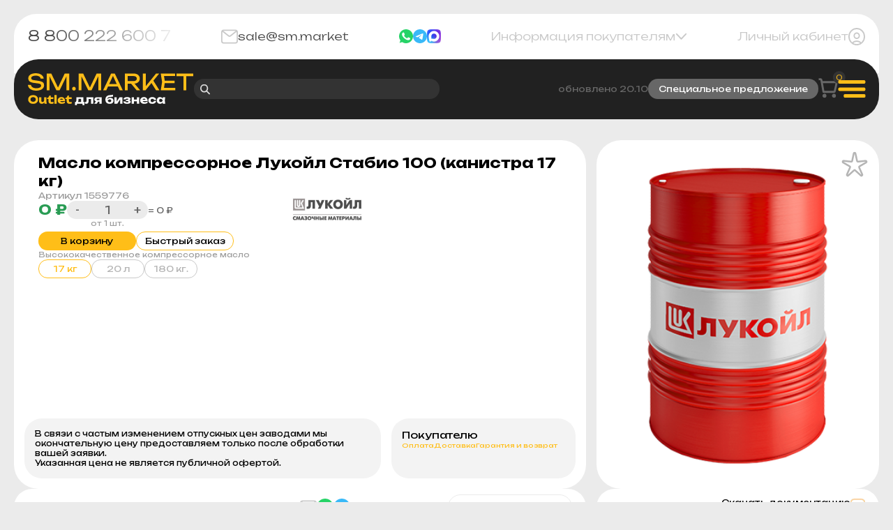

--- FILE ---
content_type: text/html; charset=UTF-8
request_url: https://sm.market/products/maslo-kompressornoe-lukojl-stabio-100-kanistra-17-kg
body_size: 20161
content:
<!DOCTYPE html>
<html>
<head>
	<base href="https://sm.market/"/>
	<title>Масло компрессорное Лукойл Стабио 100 (канистра 17 кг)</title>
	
	<meta http-equiv="Content-Type" content="text/html; charset=utf-8">
	<meta http-equiv="X-UA-Compatible" content="IE=edge">

	<meta name="viewport" content="width=device-width, initial-scale=1, maximum-scale=1, user-scalable=0">

	<meta name="format-detection" content="telephone=no">
	<meta name="SKYPE_TOOLBAR" content ="SKYPE_TOOLBAR_PARSER_COMPATIBLE">
	<meta name="yandex-verification" content="" />

	<meta name="description" content="Масло компрессорное Лукойл Стабио 100 (канистра 17 кг)" />
	<meta name="keywords"    content="Масло компрессорное Лукойл Стабио 100 (канистра 17 кг)" />
	
		
			
			
	
	<link href="design/sm/img/favicon.ico" rel="icon"          type="image/x-icon"/>
	<link href="design/sm/img/favicon.ico" rel="shortcut icon" type="image/x-icon"/>
	
	<link rel="stylesheet" href="https://cdn.jsdelivr.net/npm/swiper@11/swiper-bundle.min.css">
	<link rel="stylesheet" href="design/sm/css/style.css?v=17">
	
	<!--[if lt IE 9]>
	<script src="http://html5shiv.googlecode.com/svn/trunk/html5.js"></script>
	<![endif]-->
	
		<link rel="canonical" href="https://sm.market/products/maslo-kompressornoe-lukojl-stabio-100-kanistra-17-kg"/>	
	            <meta property="og:url" content="https://sm.market/products/maslo-kompressornoe-lukojl-stabio-100-kanistra-17-kg"/>
        <meta property="og:type" content="article"/>
        <meta property="og:title" content="Масло компрессорное Лукойл Стабио 100 (канистра 17 кг)"/>
        <meta property="og:image" content="https://sm.market/files/resizes/products/414de4b5-e579-11e7-ab4e-8044453b1cfe.330x300.jpg"/>
        <meta property="og:description" content='Высококачественное компрессорное масло'/>
        <link rel="image_src" href="https://sm.market/files/resizes/products/414de4b5-e579-11e7-ab4e-8044453b1cfe.330x300.jpg"/>
    	
	
</head>
<body>
	
	<div class="wrapper">
	
		<header class="header-top">
	<div class="header__container">
        <div class="header-top__body">
            <a href="tel:88002226007" class="header__tel">
                8 800 222 600 7
            </a>
            <a href="mailto:sale@sm.market" class="header__mail">
                <svg width="26" height="23" viewBox="0 0 26 23" fill="none" xmlns="http://www.w3.org/2000/svg">
                    <path d="M2.33333 3.01945L10.4768 9.54236L10.4796 9.54475C11.3838 10.2481 11.8362 10.6 12.3317 10.7359C12.7696 10.8561 13.23 10.8561 13.668 10.7359C14.1639 10.5999 14.6176 10.2469 15.5234 9.54236C15.5234 9.54236 20.7468 5.29066 23.6667 3.01945M1 16.8794V6.13108C1 4.54697 1 3.75433 1.29065 3.14928C1.54631 2.61706 1.95396 2.18467 2.45573 1.91349C3.02616 1.6052 3.77345 1.6052 5.26693 1.6052H20.7336C22.2271 1.6052 22.9728 1.6052 23.5432 1.91349C24.045 2.18467 24.454 2.61706 24.7096 3.14928C25 3.75373 25 4.54542 25 6.12644V16.8842C25 18.4652 25 19.2557 24.7096 19.8602C24.454 20.3924 24.045 20.8256 23.5432 21.0967C22.9733 21.4047 22.228 21.4047 20.7375 21.4047H5.26255C3.77199 21.4047 3.0256 21.4047 2.45573 21.0967C1.95396 20.8256 1.54631 20.3924 1.29065 19.8602C1 19.2551 1 18.4635 1 16.8794Z" stroke="#C9C9C9" stroke-width="2" stroke-linecap="round" stroke-linejoin="round" />
                </svg>
                sale@sm.market
            </a>
            <div class="header__socials">
                <a href="https://api.whatsapp.com/send?phone=9327086307" target="_blank">
                    <img src="design/sm/img/whatsapp.svg" alt="">
                </a>
                <a href="https://t.me/sm_market1" target="_blank">
                    <img src="design/sm/img/telegram.svg" alt="">
                </a>
				     <a href="https://max.ru/u/f9LHodD0cOKBWSY-323sF6FsGyZEE_Hh3bVIHA3bAt89hBdx2dR7I7r_l_Q" target="_blank">
                    <img src="design/sm/img/max.svg" alt="">
                </a>
            </div>
            <div class="header__info">
                <p>
                    Информация покупателям
                    <img src="design/sm/img/header/arrow.svg" alt="">
                </p>
            </div>
            <a href="/user" class="header__cabinet ">
                Личный кабинет                <img src="design/sm/img/header/user.svg" alt="">
            </a>
        </div>
	</div>
</header>
<header class="header-bottom">
	<div class="header__container">
        <div class="header-bottom__body">
                <ul class="header__info-ul">
                                        <li>
                        <a data-page="6" href="contact">Контакты</a> 
                    </li>
                                        <li>
                        <a data-page="3" href="dostavka">Доставка</a> 
                    </li>
                                        <li>
                        <a data-page="2" href="oplata">Оплата</a> 
                    </li>
                                        <li>
                        <a data-page="19" href="o-kompanii">О компании</a> 
                    </li>
                                        <li>
                        <a data-page="20" href="garantiya">Гарантия</a> 
                    </li>
                                        <li>
                        <a data-page="21" href="kak-sdelat-zakaz">Как сделать заказ</a> 
                    </li>
                                        <li>
                        <a data-page="23" href="politika-konfidentsialnosti">Политика конфиденциальности</a> 
                    </li>
                                        <li>
                        <a data-page="24" href="rekvizity">Реквизиты</a> 
                    </li>
                                    </ul>
    
            <a href="/" class="header__logo">
                <img src="design/sm/img/header/logo.svg" alt="">
            </a>
            <form action="/search" method="get" class="header__search">
                <img src="design/sm/img/header/search.svg" alt="">
                <input type="text" name="keyword" value="" />
            </form>
            <div class="header__special">
                <span>
                    обновлено 20.10
                </span>
                <a href="/catalog/rasprodazha-teboil-">
                    Специальное предложение
                </a>
            </div>
            <div class="header__actions">
                <div class="header__searchbtn">
                    <img src="design/sm/img/header/search.svg" alt="">
                </div>
                <a href="/cart" class="header__cart">
                    <svg width="29" height="30" viewBox="0 0 29 30" fill="none" xmlns="http://www.w3.org/2000/svg">
                        <path d="M2 2.13375H2.37838C3.04644 2.13375 3.38106 2.13375 3.65353 2.25747C3.89377 2.36654 4.09916 2.54215 4.24728 2.76484C4.415 3.01699 4.47556 3.3537 4.59644 4.02581L7.64029 20.9491L22.3356 20.9491C22.9746 20.9491 23.2951 20.9491 23.5598 20.8332C23.7937 20.7308 23.9953 20.565 24.1451 20.3541C24.3144 20.1157 24.3862 19.7966 24.5295 19.1589L24.5306 19.1543L26.7433 9.31247L26.7438 9.3104C26.9613 8.34304 27.0703 7.85818 26.9506 7.47786C26.8456 7.14416 26.6245 6.86124 26.3314 6.68116C25.997 6.47575 25.5138 6.47575 24.545 6.47575H5.52514M23.1509 28.1857C22.3721 28.1857 21.7408 27.5378 21.7408 26.7384C21.7408 25.9391 22.3721 25.2911 23.1509 25.2911C23.9296 25.2911 24.5609 25.9391 24.5609 26.7384C24.5609 27.5378 23.9296 28.1857 23.1509 28.1857ZM9.05029 28.1857C8.27154 28.1857 7.64023 27.5378 7.64023 26.7384C7.64023 25.9391 8.27154 25.2911 9.05029 25.2911C9.82904 25.2911 10.4603 25.9391 10.4603 26.7384C10.4603 27.5378 9.82904 28.1857 9.05029 28.1857Z" stroke="#676767" stroke-width="3" stroke-linecap="square" stroke-linejoin="round" />
                    </svg>
                    <span id="cart_informer"class="cart_informer">
                        0                    </span>
                </a>
                <div class="header__burger">
                    <span></span>
                    <p></p>
                </div>
            </div>
            <div class="menu">
                <div class="menu__top">
                    
                    <a href="/user" class="menu__user">
                        Личный кабинет                        <div class="menu__user-icon">
                            <img src="design/sm/img/header/menu-user.svg" alt="">
                        </div>
                    </a>
                   
                    <a href="/cart" class="menu__cart">
                        <img src="design/sm/img/header/cart.svg" alt="">
                        <span class="cart_informer">
                            0                        </span>
                    </a>
                </div>
                <div class="menu__update" data-popup="#news">
                    <u>
                        Новость
                    </u>
                    <p>
                        Обновление SM.MARKET
                    </p>
                </div>
                <ul class="menu__list">
                                        <li>
                        <a href="/catalog/novogodnyaya-rasprodazha" class="default-active">
                            Новогодняя Распродажа
                        </a>
                    </li>
                                        <li>
                        <a href="/catalog/vse-dlya-lesozagotovki" class="default-active">
                            Всё для лесозаготовки
                        </a>
                    </li>
                                        <li>
                        <a href="/catalog/rasprodazha-teboil-" class="default-active">
                            Распродажа TEBOIL
                        </a>
                    </li>
                                        <li>
                        <a href="/catalog/smazki-flex-v-nalichii" class="default-active">
                            Смазки FLEX в наличии
                        </a>
                    </li>
                                        
                                                            <li>
                        <a href="/catalog/promyshlennye-masla" data-menu="menu611">
                            Промышленность
                        </a>
                    </li>
                                                                                <li>
                        <a href="/catalog/kommercheskij-transport" data-menu="menu601">
                            Коммерческий транспорт
                        </a>
                    </li>
                                                                                <li>
                        <a href="/catalog/legkovye-avto" data-menu="menu595">
                            Легковой транспорт
                        </a>
                    </li>
                                                                                <li>
                        <a href="/catalog/smazki" >
                            Смазки
                        </a>
                    </li>
                                                                                <li>
                        <a href="/catalog/avtohimiya" data-menu="menu619">
                            Автохимия
                        </a>
                    </li>
                                                                                <li>
                        <a href="/catalog/sozh" >
                            СОЖ
                        </a>
                    </li>
                                                                                <li>
                        <a href="/catalog/filtry" data-menu="menu709">
                            Фильтры
                        </a>
                    </li>
                                                                                <li>
                        <a href="/catalog/shiny" >
                            Шины
                        </a>
                    </li>
                                                        </ul>
                <div class="menu__bottom">
                    <div class="menu__tel">
                        <span>
                            Звонок по России бесплатный
                        </span>
                        <a href="tel:88002226007">
                            8 800 222 600 7
                        </a>
                    </div>
                    <div class="menu__links">
                        <div class="menu__socials">
                            <a href="https://api.whatsapp.com/send?phone=9327086307" target="_blank">
                                <img src="design/sm/img/whatsapp.svg" alt="">
                            </a>
                            <a href="https://t.me/sm_market1" target="_blank">
                                <img src="design/sm/img/telegram.svg" alt="">
                            </a>
                        </div>
                        <a href="mailto:sale@sm.market" class="menu__email">
                            <img src="design/sm/img/header/mail.svg" alt="">
                            sale@sm.market
                        </a>
                    </div>
                </div>
            </div>
                                    <div class="sublist" id="menu611">
                <ul>
                    <li class="sublist_header"><a href="/catalog/promyshlennye-masla">Промышленность</a></li>
                                        <li><a href="/catalog/promyshlennye-masla/gidravlicheskoe-maslo">Масло гидравлическое</a></li>
                                        <li><a href="/catalog/promyshlennye-masla/kompressornye-masla">Компрессорное масло</a></li>
                                        <li><a href="/catalog/promyshlennye-masla/turbinnoe-maslo">Турбинное масло</a></li>
                                        <li><a href="/catalog/promyshlennye-masla/maslo-dlya-reduktorov">Масло редукторное</a></li>
                                        <li><a href="/catalog/promyshlennye-masla/transformatornoe-maslo">Трансформаторное масло</a></li>
                                        <li><a href="/catalog/promyshlennye-masla/industrialnoe-maslo">Индустриальное масло</a></li>
                                        <li><a href="/catalog/promyshlennye-masla/maslo-dlya-stankov">Масло для станков</a></li>
                                        <li><a href="/catalog/promyshlennye-masla/tsirkulyatsionnye-masla">Циркуляционное масло</a></li>
                                        <li><a href="/catalog/promyshlennye-masla/masla-dlya-gazoporshnevyh-dvigatelej">Масло для газопоршневых двигателей</a></li>
                                        <li><a href="/catalog/promyshlennye-masla/tsilindrovoe-maslo">Цилиндровое масло</a></li>
                                        <li><a href="/catalog/promyshlennye-masla/masla-teplonositeli">Масло теплоноситель</a></li>
                                        <li><a href="/catalog/promyshlennye-masla/masla-dlya-tsepnyh-privodov">Масло для цепей</a></li>
                                        <li><a href="/catalog/promyshlennye-masla/kalibrovochnye-masla">Калибровочное масло</a></li>
                                        <li><a href="/catalog/promyshlennye-masla/holodilnoe-maslo">Холодильное масло</a></li>
                                        <li><a href="/catalog/promyshlennye-masla/maslo-s-pischevym-dopuskom">Масло с пищевым допуском</a></li>
                                    </ul>
                <button class="sublist__back">
                    <img src="design/sm/img/header/back.svg" alt="">
                </button>
            </div>
                                                <div class="sublist" id="menu601">
                <ul>
                    <li class="sublist_header"><a href="/catalog/kommercheskij-transport">Коммерческий транспорт</a></li>
                                        <li><a href="/catalog/kommercheskij-transport/motornoe-maslo-kom-transport">Моторное масло</a></li>
                                        <li><a href="/catalog/kommercheskij-transport/transmissionnoe-maslo-kom-transport">Трансмиссионное масло</a></li>
                                        <li><a href="/catalog/kommercheskij-transport/gidravlicheskoe-maslo-transport">Гидравлическое масло</a></li>
                                        <li><a href="/catalog/kommercheskij-transport/transmissionno-gidravlicheskoe-maslo">Трансмисcионно-гидравлическое масло</a></li>
                                        <li><a href="/catalog/kommercheskij-transport/tormoznye-zhidkosti-kom-transport">Жидкость тормозная</a></li>
                                        <li><a href="/catalog/kommercheskij-transport/ohlazhdayuschaya-zhidkost-kom-transport">Охлаждающая жидкость</a></li>
                                        <li><a href="/catalog/kommercheskij-transport/sudovoe-maslo">Судовое масло</a></li>
                                        <li><a href="/catalog/kommercheskij-transport/aviatsionnoe-maslo">Авиационное масло</a></li>
                                    </ul>
                <button class="sublist__back">
                    <img src="design/sm/img/header/back.svg" alt="">
                </button>
            </div>
                                                <div class="sublist" id="menu595">
                <ul>
                    <li class="sublist_header"><a href="/catalog/legkovye-avto">Легковой транспорт</a></li>
                                        <li><a href="/catalog/legkovye-avto/motornoe-maslo-legkovie-avto">Масло моторное</a></li>
                                        <li><a href="/catalog/legkovye-avto/transmissionnoe-maslo-legkovie-avto">Масло трансмиссионное</a></li>
                                        <li><a href="/catalog/legkovye-avto/tormoznye-zhidkosti-legkovie-avto">Тормозная жидкость</a></li>
                                        <li><a href="/catalog/legkovye-avto/ohlazhdayuschaya-zhidkost-legkovie-avto">Жидкость охлаждающая</a></li>
                                        <li><a href="/catalog/legkovye-avto/promyvochnoe-maslo-legkovoe-avto">Масло промывочное</a></li>
                                    </ul>
                <button class="sublist__back">
                    <img src="design/sm/img/header/back.svg" alt="">
                </button>
            </div>
                                                                        <div class="sublist" id="menu619">
                <ul>
                    <li class="sublist_header"><a href="/catalog/avtohimiya">Автохимия</a></li>
                                        <li><a href="/catalog/avtohimiya/antifriz">Антифриз</a></li>
                                        <li><a href="/catalog/avtohimiya/avtokosmetika">Автокосметика</a></li>
                                        <li><a href="/catalog/avtohimiya/prisadki">Присадки</a></li>
                                        <li><a href="/catalog/avtohimiya/zhidkost-gur">Жидкость ГУР</a></li>
                                        <li><a href="/catalog/avtohimiya/tosol">Тосол</a></li>
                                        <li><a href="/catalog/avtohimiya/tormoznaya-zhidkost">Тормозная жидкость</a></li>
                                        <li><a href="/catalog/avtohimiya/stekloomyvayuschaya-zhidkost">Стеклоомывающая жидкость</a></li>
                                        <li><a href="/catalog/avtohimiya/avtoshampuni">Автошампунь</a></li>
                                    </ul>
                <button class="sublist__back">
                    <img src="design/sm/img/header/back.svg" alt="">
                </button>
            </div>
                                                                        <div class="sublist" id="menu709">
                <ul>
                    <li class="sublist_header"><a href="/catalog/filtry">Фильтры</a></li>
                                        <li><a href="/catalog/filtry/toplivnye-filtry">Топливные фильтры</a></li>
                                        <li><a href="/catalog/filtry/maslyanye-filtry">Масляные фильтры</a></li>
                                        <li><a href="/catalog/filtry/vozdushnye-filtry">Воздушные фильтры</a></li>
                                        <li><a href="/catalog/filtry/gidravlicheskie-filtry">Гидравлические фильтры</a></li>
                                        <li><a href="/catalog/filtry/salonnye-filtry">Салонные фильтры</a></li>
                                        <li><a href="/catalog/filtry/osushiteli-vozduha">Осушители воздуха</a></li>
                                    </ul>
                <button class="sublist__back">
                    <img src="design/sm/img/header/back.svg" alt="">
                </button>
            </div>
                                                        
        </div>
	</div>
</header>		
		

<div class="page">
	<div class="product">
		<div class="product__container">
			<div class="product__row">
				<div class="description">
					<div class="description__top pl20">
						<div class="description__name" data-product="47807">Масло компрессорное Лукойл Стабио 100 (канистра 17 кг)</div>
												<div class="description__article hide-tablet">
							Артикул 1559776
						</div>
											</div>
					<div class="description__row pl20">
						<div class="description__content">
														<form class="variants">
								<div class="description__wrapper">
									<input type="hidden" name="variant" value="47912">
									<div class="description__costs">
										<b>
																						0&nbsp;₽
																					</b>
																			</div>
									<div class="description__quantity">
										<div class="quantity">
											<button class="decrement">
												-
											</button>
											<input type="number" name="amount" class="quantityInput" value="1">
											<button class="increment">
												+
											</button>
										</div>
										<p>
											от 1 шт.
										</p>
									</div>
									<div class="description__total">
										= 
																				0&nbsp;₽
																			</div>
																		<div class="description__logo hide-tablet">
										<img src="https://sm.market/files/resizes/brands/%D0%BB%D1%83%D0%BA%D0%BE%D0%B9%D0%BB_.150x150.png" alt="">
									</div>
																	</div>
								<div class="description__body">
									<div class="description__buttons">
										<button type="submit" class="description__cart" data-result-text="Добавлено">
											В корзину
										</button>
										<button type="button" class="description__order" data-popup="#quick_order">
											Быстрый заказ
										</button>
									</div>
									<p class="hide-tablet">
										<p>Высококачественное компрессорное масло</p>
									</p>
																	</div>
							</form>
														
														<div class="description__sizes hide-tablet">
								<p class="active">17 кг</p>
								
																																<a href="/products/maslo-kompressornoe-lukojl-stabio-100-kanistra-20-l">20 л</a>
																																<a href="/products/maslo-kompressornoe-lukojl-stabio-100-bochka-180-kg">180 кг.</a>
																							</div>
													</div>
						
											</div>
					<div class="description__row hide-tablet">
						<div class="description__text">
							<p>
								В связи с частым изменением отпускных цен заводами мы окончательную цену предоставляем только после обработки вашей заявки.
							</p>
							<p>
								Указанная цена не является публичной офертой.
							</p>
						</div>
						<div class="description__customer">
							<p>
								Покупателю
							</p>
							<div class="description__links">
								<a href="/oplata">Оплата</a>
								<a href="/dostavka">Доставка</a>
								<a href="/garantiya">Гарантия и возврат</a>
							</div>
						</div>
					</div>
				</div>
				<div class="description__preview">
					<div class="description__image">
												<img src="https://sm.market/files/resizes/products/414de4b5-e579-11e7-ab4e-8044453b1cfe.1000x1000.jpg" alt="" data-fancybox>
												<div class="description__tags show-tablet">
													</div>
						
						<label class="description__wish fn_wishlist " data-id="47807">
							<input type="checkbox" >
							<svg width="30" height="29" viewBox="0 0 30 29" fill="none" xmlns="http://www.w3.org/2000/svg">
								<path d="M13.9868 1.92205C14.2104 0.864594 15.7198 0.864594 15.9435 1.92205L17.7352 10.3944C17.8413 10.8956 18.309 11.2357 18.8185 11.1819L27.4002 10.2763C28.4726 10.1631 28.94 11.5935 28.0076 12.1354L20.5235 16.485C20.0827 16.7411 19.9052 17.2878 20.1114 17.754L23.6202 25.6878C24.057 26.6754 22.8349 27.5584 22.0344 26.8335L15.6363 21.0399C15.2554 20.6949 14.6749 20.6949 14.2939 21.0399L7.89578 26.8335C7.0953 27.5584 5.87321 26.6754 6.31 25.6878L9.81884 17.754C10.025 17.2878 9.84752 16.7411 9.40677 16.485L1.9226 12.1354C0.990252 11.5935 1.45761 10.1631 2.53002 10.2763L11.1117 11.1819C11.6212 11.2357 12.089 10.8956 12.195 10.3944L13.9868 1.92205Z" stroke="#B5B5B5" stroke-width="2" />
							</svg>
						</label>
					</div>
					<div class="description__column show-tablet">
												<div class="description__logo">
							<img src="https://sm.market/files/resizes/brands/%D0%BB%D1%83%D0%BA%D0%BE%D0%B9%D0%BB_.150x150.png" alt="">
						</div>
												
												<a href="files/misc/Масло компрессорное Лукойл Стабио 100.pdf" class="product__download">
							<div class="product__download-wrap">
								<p>
									Скачать документацию
								</p>
								<span>
									Масло компрессорное Лукойл Стабио 100.pdf
								</span>
							</div>
							<img src="design/sm/img/file.png" alt="">
						</a>
												
												<div class="description__sizes">
							<p class="active">17 кг</p>
							
																												<a href="/products/maslo-kompressornoe-lukojl-stabio-100-kanistra-20-l">20 л</a>
																												<a href="/products/maslo-kompressornoe-lukojl-stabio-100-bochka-180-kg">180 кг.</a>
																				</div>
											</div>
				</div>
			</div>
			<div class="product__row hide-tablet">
				<div class="product__consult">
					<p>
						Консультация по товару
					</p>
					<div class="product__socials">
						<a href="mailto:sale@sm.market">
							<img src="design/sm/img/mail.svg" alt="">
						</a>
						<a href="https://api.whatsapp.com/send?phone=9327086307" target="_blank">
							<img src="design/sm/img/whatsapp.svg" alt="">
						</a>
						<a href="https://t.me/sm_market1" target="_blank">
							<img src="design/sm/img/telegram.svg" alt="">
						</a>
					</div>
					<a href="#callback" data-popup="#callback" class="product__callback">
						Обратный звонок
					</a>
				</div>
				
								<a href="files/misc/Масло компрессорное Лукойл Стабио 100.pdf" class="product__download">
					<div class="product__download-wrap">
						<p>
							Скачать документацию
						</p>
						<span>
							Масло компрессорное Лукойл Стабио 100.pdf
						</span>
					</div>
					<img src="design/sm/img/file.png" alt="">
				</a>
							</div>
			<div class="product__blocks">
				<div class="description__text show-tablet">
					<p>
						В связи с частым изменением отпускных цен заводами мы окончательную цену предоставляем только после обработки вашей заявки.
					</p>
					<p>
						Указанная цена не является публичной офертой.
					</p>
				</div>
				
				
								
								<div class="product__block">
					<div class="product__blockname">
						Характеристики
					</div>
					<div class="product__text">
												<div class="product__char">
							<span>
								Вязкость ISO:
							</span>
							<span>
								
							</span>
						</div>
												<div class="product__char">
							<span>
								Объем:
							</span>
							<span>
								канистра 17 кг
							</span>
						</div>
												<div class="product__char">
							<span>
								Состав:
							</span>
							<span>
								Минеральное
							</span>
						</div>
												<div class="product__char">
							<span>
								Тип:
							</span>
							<span>
								Компрессорное
							</span>
						</div>
											</div>
				</div>
								
								<div class="product__block">
					<div class="product__blockname">
						Описание
					</div>
					<div class="product__text">
						<p>Разработано для смазывания современных воздушных и газовых компрессоров, работающих в условиях интенсивной нагрузки. Специально подобранные высокоочищенные базовые масла в сочетании с современным пакетом присадок позволяют маслу обеспечивать высокие противоизносные, анти-пенные и антиокислительные свойства, минимизируют нагарообразование, не оказывая отрицательного воздействия на материалы уплотнений.</p>
<p><br /><span style="font-size: 12pt;"><strong>Область применения</strong></span> <br /><br />Применяется для смазывания поршневых компрессоров с максимальной температурой последней ступени (на штуцере) до 220&deg;С, а также в циркуляционных системах смазки подшипников качения и скольжения, эксплуатируемых при повышенных температурах. По эксплуатационным свойствам соответствует ведущим зарубежным аналогам и значительно превосходит требования ГОСТ.</p>
<p><br /><span style="font-size: 12pt;"><strong>Одобрения</strong></span></p>
<ul>
<li>ATMOS Chr&aacute;st</li>
<li>Termomeccanica Compressori</li>
</ul>
<p><br /><span style="font-size: 12pt;"><strong>Соответствия требованиям</strong></span></p>
<ul>
<li>DIN 51506 (VDL)</li>
</ul>
					</div>
				</div>
							</div>
		</div>
	</div>
	
	
		
	
		
		<div class="catalog" id="catalog">
	<div class="catalog__container">
		<div class="catalog__top">
			<div class="catalog__top-wrap">
				<div class="catalog__sort">
					<p>
						Сортировка
					</p>
					<select name="sort" form="filter_form" onchange="$('#filter_form').submit()">
						<option value="position">
							По умолчанию
						</option>
						<option value="price">
							По цене
						</option>
						<option value="discount" >
							По скидке
						</option>
						<option value="name">
							По названию
						</option>
					</select>
				</div>
				<div class="catalog__search">
					<img src="design/sm/img/search.svg" alt="">
					<input form="filter_form" type="text" name="keyword" value="" placeholder="Поиск по разделу">
				</div>
			</div>
			<button type="button" class="catalog__filter">
				фильтры
			</button>
			<button type="button" class="catalog__apply" style="background-color:#E61111" onclick="$('.catalog__aside').removeClass('open').prev().removeClass('hide')">
				Закрыть
			</button>
			<button type="submit" class="catalog__apply" form="filter_form">
				Применить
			</button>
		</div>
		<div class="catalog__body">
			<div id="products_list">
						
	<div class="catalog__cards">
			<div class="card ">
		<label class="card__wish fn_wishlist " data-id="47655">
		<input type="checkbox" >
		<svg width="30" height="29" viewBox="0 0 30 29" fill="none" xmlns="http://www.w3.org/2000/svg">
			<path d="M13.9868 1.92205C14.2104 0.864594 15.7198 0.864594 15.9435 1.92205L17.7352 10.3944C17.8413 10.8956 18.309 11.2357 18.8185 11.1819L27.4002 10.2763C28.4726 10.1631 28.94 11.5935 28.0076 12.1354L20.5235 16.485C20.0827 16.7411 19.9052 17.2878 20.1114 17.754L23.6202 25.6878C24.057 26.6754 22.8349 27.5584 22.0344 26.8335L15.6363 21.0399C15.2554 20.6949 14.6749 20.6949 14.2939 21.0399L7.89578 26.8335C7.0953 27.5584 5.87321 26.6754 6.31 25.6878L9.81884 17.754C10.025 17.2878 9.84752 16.7411 9.40677 16.485L1.9226 12.1354C0.990252 11.5935 1.45761 10.1631 2.53002 10.2763L11.1117 11.1819C11.6212 11.2357 12.089 10.8956 12.195 10.3944L13.9868 1.92205Z" stroke="#B5B5B5" stroke-width="2" />
		</svg>
	</label>
		
	<a href="/products/maslo-gidravlicheskoe-lukojl-gejzer-st-100-bochka-180-kg" class="card__preview">
		<img src="https://sm.market/files/resizes/products/612/maslo-gidravlicheskoe-luko_pr47655.350x350.jpg" alt="Масло гидравлическое Лукойл Гейзер СТ 100 (бочка 180 кг)">
	</a>
	<div class="card__wrapper">
		<a href="/products/maslo-gidravlicheskoe-lukojl-gejzer-st-100-bochka-180-kg" class="card__name">
			Масло гидравлическое Лукойл Гейзер СТ 100 (бочка 180 кг)
		</a>
		
				<div class="card__bottom">
			<div class="card__row">
								
								<div class="card__availability">В наличии</div>
							</div>
			<div class="card__row">
				<div class="card__row-left">
										<div class="card__price">
					32 249 ₽					</div>
				</div>
								<div class="card__logo">
					<img src="https://sm.market/files/resizes/brands/%D0%BB%D1%83%D0%BA%D0%BE%D0%B9%D0%BB_.100x100.png" alt="ЛУКОЙЛ">
				</div>
							</div>
		</div>
	</div>
</div>			<div class="card ">
		<label class="card__wish fn_wishlist " data-id="47620">
		<input type="checkbox" >
		<svg width="30" height="29" viewBox="0 0 30 29" fill="none" xmlns="http://www.w3.org/2000/svg">
			<path d="M13.9868 1.92205C14.2104 0.864594 15.7198 0.864594 15.9435 1.92205L17.7352 10.3944C17.8413 10.8956 18.309 11.2357 18.8185 11.1819L27.4002 10.2763C28.4726 10.1631 28.94 11.5935 28.0076 12.1354L20.5235 16.485C20.0827 16.7411 19.9052 17.2878 20.1114 17.754L23.6202 25.6878C24.057 26.6754 22.8349 27.5584 22.0344 26.8335L15.6363 21.0399C15.2554 20.6949 14.6749 20.6949 14.2939 21.0399L7.89578 26.8335C7.0953 27.5584 5.87321 26.6754 6.31 25.6878L9.81884 17.754C10.025 17.2878 9.84752 16.7411 9.40677 16.485L1.9226 12.1354C0.990252 11.5935 1.45761 10.1631 2.53002 10.2763L11.1117 11.1819C11.6212 11.2357 12.089 10.8956 12.195 10.3944L13.9868 1.92205Z" stroke="#B5B5B5" stroke-width="2" />
		</svg>
	</label>
		
	<a href="/products/maslo-motornoe-teboil-ultra-hpd-sae-15w-40-t--180-kg-" class="card__preview">
		<img src="https://sm.market/files/resizes/products/601/maslo-motornoe-teboil-ult_pr47620.350x350.jpg" alt="Масло моторное Teboil Ultra HPD sae 15w-40 (т) ( 180 KG )">
	</a>
	<div class="card__wrapper">
		<a href="/products/maslo-motornoe-teboil-ultra-hpd-sae-15w-40-t--180-kg-" class="card__name">
			Масло моторное Teboil Ultra HPD sae 15w-40 (т) ( 180 KG )
		</a>
		
				<div class="card__actions">
			<span>Участвует в акции:</span>
						<a href="/catalog/rasprodazha-teboil-" style="background-color:#184EFF" class="card__tag">
				Распродажа TEBOIL
			</a>
					</div>
				<div class="card__bottom">
			<div class="card__row">
								<div class="card__percent">
					23%
				</div>
								
								<div class="card__availability">В наличии</div>
							</div>
			<div class="card__row">
				<div class="card__row-left">
										<div class="card__discount">
						76 938 ₽ 
					</div>
										<div class="card__price">
					59 290 ₽					</div>
				</div>
								<div class="card__logo">
					<img src="https://sm.market/files/resizes/brands/Teboil_%20_.100x100.png" alt="TEBOIL">
				</div>
							</div>
		</div>
	</div>
</div>			<div class="card ">
		<label class="card__wish fn_wishlist " data-id="47617">
		<input type="checkbox" >
		<svg width="30" height="29" viewBox="0 0 30 29" fill="none" xmlns="http://www.w3.org/2000/svg">
			<path d="M13.9868 1.92205C14.2104 0.864594 15.7198 0.864594 15.9435 1.92205L17.7352 10.3944C17.8413 10.8956 18.309 11.2357 18.8185 11.1819L27.4002 10.2763C28.4726 10.1631 28.94 11.5935 28.0076 12.1354L20.5235 16.485C20.0827 16.7411 19.9052 17.2878 20.1114 17.754L23.6202 25.6878C24.057 26.6754 22.8349 27.5584 22.0344 26.8335L15.6363 21.0399C15.2554 20.6949 14.6749 20.6949 14.2939 21.0399L7.89578 26.8335C7.0953 27.5584 5.87321 26.6754 6.31 25.6878L9.81884 17.754C10.025 17.2878 9.84752 16.7411 9.40677 16.485L1.9226 12.1354C0.990252 11.5935 1.45761 10.1631 2.53002 10.2763L11.1117 11.1819C11.6212 11.2357 12.089 10.8956 12.195 10.3944L13.9868 1.92205Z" stroke="#B5B5B5" stroke-width="2" />
		</svg>
	</label>
		
	<a href="/products/maslo-motornoe-teboil-super-xld-eev-sae-10w-40--170-kg--198-l" class="card__preview">
		<img src="https://sm.market/files/resizes/products/601/maslo-motornoe-teboil-sup_pr47617.350x350.jpg" alt="Масло моторное Teboil Super XLD EEV sae 10w-40 ( 170 KG / 198 L)">
	</a>
	<div class="card__wrapper">
		<a href="/products/maslo-motornoe-teboil-super-xld-eev-sae-10w-40--170-kg--198-l" class="card__name">
			Масло моторное Teboil Super XLD EEV sae 10w-40 ( 170 KG / 198 L)
		</a>
		
				<div class="card__bottom">
			<div class="card__row">
								
								<div class="card__availability">В наличии</div>
							</div>
			<div class="card__row">
				<div class="card__row-left">
										<div class="card__price">
					53 415 ₽					</div>
				</div>
								<div class="card__logo">
					<img src="https://sm.market/files/resizes/brands/Teboil_%20_.100x100.png" alt="TEBOIL">
				</div>
							</div>
		</div>
	</div>
</div>			<div class="card ">
		<label class="card__wish fn_wishlist " data-id="47616">
		<input type="checkbox" >
		<svg width="30" height="29" viewBox="0 0 30 29" fill="none" xmlns="http://www.w3.org/2000/svg">
			<path d="M13.9868 1.92205C14.2104 0.864594 15.7198 0.864594 15.9435 1.92205L17.7352 10.3944C17.8413 10.8956 18.309 11.2357 18.8185 11.1819L27.4002 10.2763C28.4726 10.1631 28.94 11.5935 28.0076 12.1354L20.5235 16.485C20.0827 16.7411 19.9052 17.2878 20.1114 17.754L23.6202 25.6878C24.057 26.6754 22.8349 27.5584 22.0344 26.8335L15.6363 21.0399C15.2554 20.6949 14.6749 20.6949 14.2939 21.0399L7.89578 26.8335C7.0953 27.5584 5.87321 26.6754 6.31 25.6878L9.81884 17.754C10.025 17.2878 9.84752 16.7411 9.40677 16.485L1.9226 12.1354C0.990252 11.5935 1.45761 10.1631 2.53002 10.2763L11.1117 11.1819C11.6212 11.2357 12.089 10.8956 12.195 10.3944L13.9868 1.92205Z" stroke="#B5B5B5" stroke-width="2" />
		</svg>
	</label>
		
	<a href="/products/maslo-motornoe-lukojl-m8dm-kanistra-20l" class="card__preview">
		<img src="https://sm.market/files/resizes/products/596/maslo-motornoe-lukojl-m8d_pr47616.350x350.png" alt="Масло моторное Лукойл М8ДМ (канистра 20л)">
	</a>
	<div class="card__wrapper">
		<a href="/products/maslo-motornoe-lukojl-m8dm-kanistra-20l" class="card__name">
			Масло моторное Лукойл М8ДМ (канистра 20л)
		</a>
		
				<div class="card__bottom">
			<div class="card__row">
								
								<div class="card__availability">В наличии</div>
							</div>
			<div class="card__row">
				<div class="card__row-left">
										<div class="card__price">
					4 179 ₽					</div>
				</div>
								<div class="card__logo">
					<img src="https://sm.market/files/resizes/brands/%D0%BB%D1%83%D0%BA%D0%BE%D0%B9%D0%BB_.100x100.png" alt="ЛУКОЙЛ">
				</div>
							</div>
		</div>
	</div>
</div>			<div class="card ">
		<label class="card__wish fn_wishlist " data-id="47621">
		<input type="checkbox" >
		<svg width="30" height="29" viewBox="0 0 30 29" fill="none" xmlns="http://www.w3.org/2000/svg">
			<path d="M13.9868 1.92205C14.2104 0.864594 15.7198 0.864594 15.9435 1.92205L17.7352 10.3944C17.8413 10.8956 18.309 11.2357 18.8185 11.1819L27.4002 10.2763C28.4726 10.1631 28.94 11.5935 28.0076 12.1354L20.5235 16.485C20.0827 16.7411 19.9052 17.2878 20.1114 17.754L23.6202 25.6878C24.057 26.6754 22.8349 27.5584 22.0344 26.8335L15.6363 21.0399C15.2554 20.6949 14.6749 20.6949 14.2939 21.0399L7.89578 26.8335C7.0953 27.5584 5.87321 26.6754 6.31 25.6878L9.81884 17.754C10.025 17.2878 9.84752 16.7411 9.40677 16.485L1.9226 12.1354C0.990252 11.5935 1.45761 10.1631 2.53002 10.2763L11.1117 11.1819C11.6212 11.2357 12.089 10.8956 12.195 10.3944L13.9868 1.92205Z" stroke="#B5B5B5" stroke-width="2" />
		</svg>
	</label>
		
	<a href="/products/maslo-industrialnoe-teboil-sypres-460--170-kg--196-l-" class="card__preview">
		<img src="https://sm.market/files/resizes/products/611/maslo-industrialnoe-tebo_pr47621.350x350.jpg" alt="Масло индустриальное Teboil Sypres 460 ( 170 KG / 196 L )">
	</a>
	<div class="card__wrapper">
		<a href="/products/maslo-industrialnoe-teboil-sypres-460--170-kg--196-l-" class="card__name">
			Масло индустриальное Teboil Sypres 460 ( 170 KG / 196 L )
		</a>
		
				<div class="card__bottom">
			<div class="card__row">
								
								<div class="card__availability">В наличии</div>
							</div>
			<div class="card__row">
				<div class="card__row-left">
										<div class="card__price">
					141 035 ₽					</div>
				</div>
								<div class="card__logo">
					<img src="https://sm.market/files/resizes/brands/Teboil_%20_.100x100.png" alt="TEBOIL">
				</div>
							</div>
		</div>
	</div>
</div>			<div class="card ">
		<label class="card__wish fn_wishlist " data-id="47632">
		<input type="checkbox" >
		<svg width="30" height="29" viewBox="0 0 30 29" fill="none" xmlns="http://www.w3.org/2000/svg">
			<path d="M13.9868 1.92205C14.2104 0.864594 15.7198 0.864594 15.9435 1.92205L17.7352 10.3944C17.8413 10.8956 18.309 11.2357 18.8185 11.1819L27.4002 10.2763C28.4726 10.1631 28.94 11.5935 28.0076 12.1354L20.5235 16.485C20.0827 16.7411 19.9052 17.2878 20.1114 17.754L23.6202 25.6878C24.057 26.6754 22.8349 27.5584 22.0344 26.8335L15.6363 21.0399C15.2554 20.6949 14.6749 20.6949 14.2939 21.0399L7.89578 26.8335C7.0953 27.5584 5.87321 26.6754 6.31 25.6878L9.81884 17.754C10.025 17.2878 9.84752 16.7411 9.40677 16.485L1.9226 12.1354C0.990252 11.5935 1.45761 10.1631 2.53002 10.2763L11.1117 11.1819C11.6212 11.2357 12.089 10.8956 12.195 10.3944L13.9868 1.92205Z" stroke="#B5B5B5" stroke-width="2" />
		</svg>
	</label>
		
	<a href="/products/antifriz-lukojl-g11-green-kanistra-5-kg" class="card__preview">
		<img src="https://sm.market/files/resizes/products/295e7505-e579-11e7-ab4e-8044453b1cfe.350x350.jpg" alt="Антифриз Лукойл G11 Green (канистра 5 кг)">
	</a>
	<div class="card__wrapper">
		<a href="/products/antifriz-lukojl-g11-green-kanistra-5-kg" class="card__name">
			Антифриз Лукойл G11 Green (канистра 5 кг)
		</a>
		
				<div class="card__bottom">
			<div class="card__row">
								
								<div class="card__availability">В наличии</div>
							</div>
			<div class="card__row">
				<div class="card__row-left">
										<div class="card__price">
					757 ₽					</div>
				</div>
								<div class="card__logo">
					<img src="https://sm.market/files/resizes/brands/%D0%BB%D1%83%D0%BA%D0%BE%D0%B9%D0%BB_.100x100.png" alt="ЛУКОЙЛ">
				</div>
							</div>
		</div>
	</div>
</div>			<div class="card ">
		<label class="card__wish fn_wishlist " data-id="47622">
		<input type="checkbox" >
		<svg width="30" height="29" viewBox="0 0 30 29" fill="none" xmlns="http://www.w3.org/2000/svg">
			<path d="M13.9868 1.92205C14.2104 0.864594 15.7198 0.864594 15.9435 1.92205L17.7352 10.3944C17.8413 10.8956 18.309 11.2357 18.8185 11.1819L27.4002 10.2763C28.4726 10.1631 28.94 11.5935 28.0076 12.1354L20.5235 16.485C20.0827 16.7411 19.9052 17.2878 20.1114 17.754L23.6202 25.6878C24.057 26.6754 22.8349 27.5584 22.0344 26.8335L15.6363 21.0399C15.2554 20.6949 14.6749 20.6949 14.2939 21.0399L7.89578 26.8335C7.0953 27.5584 5.87321 26.6754 6.31 25.6878L9.81884 17.754C10.025 17.2878 9.84752 16.7411 9.40677 16.485L1.9226 12.1354C0.990252 11.5935 1.45761 10.1631 2.53002 10.2763L11.1117 11.1819C11.6212 11.2357 12.089 10.8956 12.195 10.3944L13.9868 1.92205Z" stroke="#B5B5B5" stroke-width="2" />
		</svg>
	</label>
		
	<a href="/products/maslo-industrialnoe-teboil-sypres-68--20-l-" class="card__preview">
		<img src="https://sm.market/files/resizes/products/611/maslo-industrialnoe-tebo_pr47622.350x350.png" alt="Масло индустриальное Teboil Sypres 68 ( 20 L )">
	</a>
	<div class="card__wrapper">
		<a href="/products/maslo-industrialnoe-teboil-sypres-68--20-l-" class="card__name">
			Масло индустриальное Teboil Sypres 68 ( 20 L )
		</a>
		
				<div class="card__bottom">
			<div class="card__row">
								
								<div class="card__availability">В наличии</div>
							</div>
			<div class="card__row">
				<div class="card__row-left">
										<div class="card__price">
					7 902 ₽					</div>
				</div>
								<div class="card__logo">
					<img src="https://sm.market/files/resizes/brands/Teboil_%20_.100x100.png" alt="TEBOIL">
				</div>
							</div>
		</div>
	</div>
</div>			<div class="card ">
		<label class="card__wish fn_wishlist " data-id="47631">
		<input type="checkbox" >
		<svg width="30" height="29" viewBox="0 0 30 29" fill="none" xmlns="http://www.w3.org/2000/svg">
			<path d="M13.9868 1.92205C14.2104 0.864594 15.7198 0.864594 15.9435 1.92205L17.7352 10.3944C17.8413 10.8956 18.309 11.2357 18.8185 11.1819L27.4002 10.2763C28.4726 10.1631 28.94 11.5935 28.0076 12.1354L20.5235 16.485C20.0827 16.7411 19.9052 17.2878 20.1114 17.754L23.6202 25.6878C24.057 26.6754 22.8349 27.5584 22.0344 26.8335L15.6363 21.0399C15.2554 20.6949 14.6749 20.6949 14.2939 21.0399L7.89578 26.8335C7.0953 27.5584 5.87321 26.6754 6.31 25.6878L9.81884 17.754C10.025 17.2878 9.84752 16.7411 9.40677 16.485L1.9226 12.1354C0.990252 11.5935 1.45761 10.1631 2.53002 10.2763L11.1117 11.1819C11.6212 11.2357 12.089 10.8956 12.195 10.3944L13.9868 1.92205Z" stroke="#B5B5B5" stroke-width="2" />
		</svg>
	</label>
		
	<a href="/products/antifriz-lukojl-g11-green-kanistra-10-kg" class="card__preview">
		<img src="https://sm.market/files/resizes/products/295e7502-e579-11e7-ab4e-8044453b1cfe.350x350.jpg" alt="Антифриз Лукойл G11 Green (канистра 10 кг)">
	</a>
	<div class="card__wrapper">
		<a href="/products/antifriz-lukojl-g11-green-kanistra-10-kg" class="card__name">
			Антифриз Лукойл G11 Green (канистра 10 кг)
		</a>
		
				<div class="card__bottom">
			<div class="card__row">
								
								<div class="card__availability">В наличии</div>
							</div>
			<div class="card__row">
				<div class="card__row-left">
										<div class="card__price">
					2 239 ₽					</div>
				</div>
								<div class="card__logo">
					<img src="https://sm.market/files/resizes/brands/%D0%BB%D1%83%D0%BA%D0%BE%D0%B9%D0%BB_.100x100.png" alt="ЛУКОЙЛ">
				</div>
							</div>
		</div>
	</div>
</div>			<div class="card ">
		<label class="card__wish fn_wishlist " data-id="47636">
		<input type="checkbox" >
		<svg width="30" height="29" viewBox="0 0 30 29" fill="none" xmlns="http://www.w3.org/2000/svg">
			<path d="M13.9868 1.92205C14.2104 0.864594 15.7198 0.864594 15.9435 1.92205L17.7352 10.3944C17.8413 10.8956 18.309 11.2357 18.8185 11.1819L27.4002 10.2763C28.4726 10.1631 28.94 11.5935 28.0076 12.1354L20.5235 16.485C20.0827 16.7411 19.9052 17.2878 20.1114 17.754L23.6202 25.6878C24.057 26.6754 22.8349 27.5584 22.0344 26.8335L15.6363 21.0399C15.2554 20.6949 14.6749 20.6949 14.2939 21.0399L7.89578 26.8335C7.0953 27.5584 5.87321 26.6754 6.31 25.6878L9.81884 17.754C10.025 17.2878 9.84752 16.7411 9.40677 16.485L1.9226 12.1354C0.990252 11.5935 1.45761 10.1631 2.53002 10.2763L11.1117 11.1819C11.6212 11.2357 12.089 10.8956 12.195 10.3944L13.9868 1.92205Z" stroke="#B5B5B5" stroke-width="2" />
		</svg>
	</label>
		
	<a href="/products/antifriz-lukojl-g12-red-kanistra-5-kg" class="card__preview">
		<img src="https://sm.market/files/resizes/products/295e7511-e579-11e7-ab4e-8044453b1cfe.350x350.jpg" alt="Антифриз Лукойл G12 Red (канистра 5 кг)">
	</a>
	<div class="card__wrapper">
		<a href="/products/antifriz-lukojl-g12-red-kanistra-5-kg" class="card__name">
			Антифриз Лукойл G12 Red (канистра 5 кг)
		</a>
		
				<div class="card__bottom">
			<div class="card__row">
								
								<div class="card__availability">В наличии</div>
							</div>
			<div class="card__row">
				<div class="card__row-left">
										<div class="card__price">
					815 ₽					</div>
				</div>
								<div class="card__logo">
					<img src="https://sm.market/files/resizes/brands/%D0%BB%D1%83%D0%BA%D0%BE%D0%B9%D0%BB_.100x100.png" alt="ЛУКОЙЛ">
				</div>
							</div>
		</div>
	</div>
</div>			<div class="card ">
		<label class="card__wish fn_wishlist " data-id="47610">
		<input type="checkbox" >
		<svg width="30" height="29" viewBox="0 0 30 29" fill="none" xmlns="http://www.w3.org/2000/svg">
			<path d="M13.9868 1.92205C14.2104 0.864594 15.7198 0.864594 15.9435 1.92205L17.7352 10.3944C17.8413 10.8956 18.309 11.2357 18.8185 11.1819L27.4002 10.2763C28.4726 10.1631 28.94 11.5935 28.0076 12.1354L20.5235 16.485C20.0827 16.7411 19.9052 17.2878 20.1114 17.754L23.6202 25.6878C24.057 26.6754 22.8349 27.5584 22.0344 26.8335L15.6363 21.0399C15.2554 20.6949 14.6749 20.6949 14.2939 21.0399L7.89578 26.8335C7.0953 27.5584 5.87321 26.6754 6.31 25.6878L9.81884 17.754C10.025 17.2878 9.84752 16.7411 9.40677 16.485L1.9226 12.1354C0.990252 11.5935 1.45761 10.1631 2.53002 10.2763L11.1117 11.1819C11.6212 11.2357 12.089 10.8956 12.195 10.3944L13.9868 1.92205Z" stroke="#B5B5B5" stroke-width="2" />
		</svg>
	</label>
		
	<a href="/products/maslo-motornoe-lukojl-m14d2-bochka-180-kg-209753" class="card__preview">
		<img src="https://sm.market/files/resizes/products/602/maslo-motornoe-lukojl-m14_pr47610.350x350.jpg" alt="Масло моторное Лукойл М14Д2 (бочка 180 кг.)">
	</a>
	<div class="card__wrapper">
		<a href="/products/maslo-motornoe-lukojl-m14d2-bochka-180-kg-209753" class="card__name">
			Масло моторное Лукойл М14Д2 (бочка 180 кг.)
		</a>
		
				<div class="card__bottom">
			<div class="card__row">
								
								<div class="card__availability">В наличии</div>
							</div>
			<div class="card__row">
				<div class="card__row-left">
										<div class="card__price">
					76 738 ₽					</div>
				</div>
								<div class="card__logo">
					<img src="https://sm.market/files/resizes/brands/%D0%BB%D1%83%D0%BA%D0%BE%D0%B9%D0%BB_.100x100.png" alt="ЛУКОЙЛ">
				</div>
							</div>
		</div>
	</div>
</div>			<div class="card ">
		<label class="card__wish fn_wishlist " data-id="47660">
		<input type="checkbox" >
		<svg width="30" height="29" viewBox="0 0 30 29" fill="none" xmlns="http://www.w3.org/2000/svg">
			<path d="M13.9868 1.92205C14.2104 0.864594 15.7198 0.864594 15.9435 1.92205L17.7352 10.3944C17.8413 10.8956 18.309 11.2357 18.8185 11.1819L27.4002 10.2763C28.4726 10.1631 28.94 11.5935 28.0076 12.1354L20.5235 16.485C20.0827 16.7411 19.9052 17.2878 20.1114 17.754L23.6202 25.6878C24.057 26.6754 22.8349 27.5584 22.0344 26.8335L15.6363 21.0399C15.2554 20.6949 14.6749 20.6949 14.2939 21.0399L7.89578 26.8335C7.0953 27.5584 5.87321 26.6754 6.31 25.6878L9.81884 17.754C10.025 17.2878 9.84752 16.7411 9.40677 16.485L1.9226 12.1354C0.990252 11.5935 1.45761 10.1631 2.53002 10.2763L11.1117 11.1819C11.6212 11.2357 12.089 10.8956 12.195 10.3944L13.9868 1.92205Z" stroke="#B5B5B5" stroke-width="2" />
		</svg>
	</label>
		
	<a href="/products/maslo-lukojl-gejzer-fg-32-kanistra-20-l" class="card__preview">
		<img src="https://sm.market/files/resizes/products/295e7559-e579-11e7-ab4e-8044453b1cfe.350x350.jpg" alt="Масло Лукойл Гейзер FG 32 (канистра 20 л)">
	</a>
	<div class="card__wrapper">
		<a href="/products/maslo-lukojl-gejzer-fg-32-kanistra-20-l" class="card__name">
			Масло Лукойл Гейзер FG 32 (канистра 20 л)
		</a>
		
				<div class="card__bottom">
			<div class="card__row">
								
								<div class="card__availability">В наличии</div>
							</div>
			<div class="card__row">
				<div class="card__row-left">
										<div class="card__price">
					Под заказ					</div>
				</div>
								<div class="card__logo">
					<img src="https://sm.market/files/resizes/brands/%D0%BB%D1%83%D0%BA%D0%BE%D0%B9%D0%BB_.100x100.png" alt="ЛУКОЙЛ">
				</div>
							</div>
		</div>
	</div>
</div>			<div class="card ">
		<label class="card__wish fn_wishlist " data-id="47629">
		<input type="checkbox" >
		<svg width="30" height="29" viewBox="0 0 30 29" fill="none" xmlns="http://www.w3.org/2000/svg">
			<path d="M13.9868 1.92205C14.2104 0.864594 15.7198 0.864594 15.9435 1.92205L17.7352 10.3944C17.8413 10.8956 18.309 11.2357 18.8185 11.1819L27.4002 10.2763C28.4726 10.1631 28.94 11.5935 28.0076 12.1354L20.5235 16.485C20.0827 16.7411 19.9052 17.2878 20.1114 17.754L23.6202 25.6878C24.057 26.6754 22.8349 27.5584 22.0344 26.8335L15.6363 21.0399C15.2554 20.6949 14.6749 20.6949 14.2939 21.0399L7.89578 26.8335C7.0953 27.5584 5.87321 26.6754 6.31 25.6878L9.81884 17.754C10.025 17.2878 9.84752 16.7411 9.40677 16.485L1.9226 12.1354C0.990252 11.5935 1.45761 10.1631 2.53002 10.2763L11.1117 11.1819C11.6212 11.2357 12.089 10.8956 12.195 10.3944L13.9868 1.92205Z" stroke="#B5B5B5" stroke-width="2" />
		</svg>
	</label>
		
	<a href="/products/antifriz-lukojl-g11-green-bochka-220-kg" class="card__preview">
		<img src="https://sm.market/files/resizes/products/703/antifriz-lukojl-g11-green_pr47629.350x350.jpg" alt="Антифриз Лукойл G11 Green (бочка 220 кг)">
	</a>
	<div class="card__wrapper">
		<a href="/products/antifriz-lukojl-g11-green-bochka-220-kg" class="card__name">
			Антифриз Лукойл G11 Green (бочка 220 кг)
		</a>
		
				<div class="card__actions">
			<span>Участвует в акции:</span>
						<a href="/catalog/vse-dlya-lesozagotovki" style="background-color:#299C54" class="card__tag">
				Всё для лесозаготовки
			</a>
					</div>
				<div class="card__bottom">
			<div class="card__row">
								<div class="card__percent">
					27%
				</div>
								
								<div class="card__availability">В наличии</div>
							</div>
			<div class="card__row">
				<div class="card__row-left">
										<div class="card__discount">
						42 725 ₽ 
					</div>
										<div class="card__price">
					31 147 ₽					</div>
				</div>
								<div class="card__logo">
					<img src="https://sm.market/files/resizes/brands/%D0%BB%D1%83%D0%BA%D0%BE%D0%B9%D0%BB_.100x100.png" alt="ЛУКОЙЛ">
				</div>
							</div>
		</div>
	</div>
</div>			<div class="card ">
		<label class="card__wish fn_wishlist " data-id="47606">
		<input type="checkbox" >
		<svg width="30" height="29" viewBox="0 0 30 29" fill="none" xmlns="http://www.w3.org/2000/svg">
			<path d="M13.9868 1.92205C14.2104 0.864594 15.7198 0.864594 15.9435 1.92205L17.7352 10.3944C17.8413 10.8956 18.309 11.2357 18.8185 11.1819L27.4002 10.2763C28.4726 10.1631 28.94 11.5935 28.0076 12.1354L20.5235 16.485C20.0827 16.7411 19.9052 17.2878 20.1114 17.754L23.6202 25.6878C24.057 26.6754 22.8349 27.5584 22.0344 26.8335L15.6363 21.0399C15.2554 20.6949 14.6749 20.6949 14.2939 21.0399L7.89578 26.8335C7.0953 27.5584 5.87321 26.6754 6.31 25.6878L9.81884 17.754C10.025 17.2878 9.84752 16.7411 9.40677 16.485L1.9226 12.1354C0.990252 11.5935 1.45761 10.1631 2.53002 10.2763L11.1117 11.1819C11.6212 11.2357 12.089 10.8956 12.195 10.3944L13.9868 1.92205Z" stroke="#B5B5B5" stroke-width="2" />
		</svg>
	</label>
		
	<a href="/products/maslo-motornoe-lukojl-avangard-ekstra-10w-40-ch4cg4sj-bidon-18-l" class="card__preview">
		<img src="https://sm.market/files/resizes/products/602/maslo-motornoe-lukojl-ava_pr47606.350x350.png" alt="Масло моторное Лукойл Авангард Экстра 10w-40 CH4/CG4/SJ (бидон 18 л)">
	</a>
	<div class="card__wrapper">
		<a href="/products/maslo-motornoe-lukojl-avangard-ekstra-10w-40-ch4cg4sj-bidon-18-l" class="card__name">
			Масло моторное Лукойл Авангард Экстра 10w-40 CH4/CG4/SJ (бидон 18 л)
		</a>
		
				<div class="card__bottom">
			<div class="card__row">
								
								<div class="card__availability">В наличии</div>
							</div>
			<div class="card__row">
				<div class="card__row-left">
										<div class="card__price">
					5 773 ₽					</div>
				</div>
								<div class="card__logo">
					<img src="https://sm.market/files/resizes/brands/%D0%BB%D1%83%D0%BA%D0%BE%D0%B9%D0%BB_.100x100.png" alt="ЛУКОЙЛ">
				</div>
							</div>
		</div>
	</div>
</div>			<div class="card ">
		<label class="card__wish fn_wishlist " data-id="47633">
		<input type="checkbox" >
		<svg width="30" height="29" viewBox="0 0 30 29" fill="none" xmlns="http://www.w3.org/2000/svg">
			<path d="M13.9868 1.92205C14.2104 0.864594 15.7198 0.864594 15.9435 1.92205L17.7352 10.3944C17.8413 10.8956 18.309 11.2357 18.8185 11.1819L27.4002 10.2763C28.4726 10.1631 28.94 11.5935 28.0076 12.1354L20.5235 16.485C20.0827 16.7411 19.9052 17.2878 20.1114 17.754L23.6202 25.6878C24.057 26.6754 22.8349 27.5584 22.0344 26.8335L15.6363 21.0399C15.2554 20.6949 14.6749 20.6949 14.2939 21.0399L7.89578 26.8335C7.0953 27.5584 5.87321 26.6754 6.31 25.6878L9.81884 17.754C10.025 17.2878 9.84752 16.7411 9.40677 16.485L1.9226 12.1354C0.990252 11.5935 1.45761 10.1631 2.53002 10.2763L11.1117 11.1819C11.6212 11.2357 12.089 10.8956 12.195 10.3944L13.9868 1.92205Z" stroke="#B5B5B5" stroke-width="2" />
		</svg>
	</label>
		
	<a href="/products/antifriz-lukojl-g12-red-bochka-220-kg" class="card__preview">
		<img src="https://sm.market/files/resizes/products/620/antifriz-lukojl-g12-red-_pr47633.350x350.jpg" alt="Антифриз Лукойл G12 Red (бочка 220 кг)">
	</a>
	<div class="card__wrapper">
		<a href="/products/antifriz-lukojl-g12-red-bochka-220-kg" class="card__name">
			Антифриз Лукойл G12 Red (бочка 220 кг)
		</a>
		
				<div class="card__actions">
			<span>Участвует в акции:</span>
						<a href="/catalog/vse-dlya-lesozagotovki" style="background-color:#299C54" class="card__tag">
				Всё для лесозаготовки
			</a>
					</div>
				<div class="card__bottom">
			<div class="card__row">
								<div class="card__percent">
					29%
				</div>
								
								<div class="card__availability">В наличии</div>
							</div>
			<div class="card__row">
				<div class="card__row-left">
										<div class="card__discount">
						45 224 ₽ 
					</div>
										<div class="card__price">
					32 241 ₽					</div>
				</div>
								<div class="card__logo">
					<img src="https://sm.market/files/resizes/brands/%D0%BB%D1%83%D0%BA%D0%BE%D0%B9%D0%BB_.100x100.png" alt="ЛУКОЙЛ">
				</div>
							</div>
		</div>
	</div>
</div>			<div class="card ">
		<label class="card__wish fn_wishlist " data-id="47635">
		<input type="checkbox" >
		<svg width="30" height="29" viewBox="0 0 30 29" fill="none" xmlns="http://www.w3.org/2000/svg">
			<path d="M13.9868 1.92205C14.2104 0.864594 15.7198 0.864594 15.9435 1.92205L17.7352 10.3944C17.8413 10.8956 18.309 11.2357 18.8185 11.1819L27.4002 10.2763C28.4726 10.1631 28.94 11.5935 28.0076 12.1354L20.5235 16.485C20.0827 16.7411 19.9052 17.2878 20.1114 17.754L23.6202 25.6878C24.057 26.6754 22.8349 27.5584 22.0344 26.8335L15.6363 21.0399C15.2554 20.6949 14.6749 20.6949 14.2939 21.0399L7.89578 26.8335C7.0953 27.5584 5.87321 26.6754 6.31 25.6878L9.81884 17.754C10.025 17.2878 9.84752 16.7411 9.40677 16.485L1.9226 12.1354C0.990252 11.5935 1.45761 10.1631 2.53002 10.2763L11.1117 11.1819C11.6212 11.2357 12.089 10.8956 12.195 10.3944L13.9868 1.92205Z" stroke="#B5B5B5" stroke-width="2" />
		</svg>
	</label>
		
	<a href="/products/antifriz-lukojl-g12-red-kanistra-10-kg" class="card__preview">
		<img src="https://sm.market/files/resizes/products/295e750e-e579-11e7-ab4e-8044453b1cfe.350x350.jpg" alt="Антифриз Лукойл G12 Red (канистра 10 кг)">
	</a>
	<div class="card__wrapper">
		<a href="/products/antifriz-lukojl-g12-red-kanistra-10-kg" class="card__name">
			Антифриз Лукойл G12 Red (канистра 10 кг)
		</a>
		
				<div class="card__bottom">
			<div class="card__row">
								
								<div class="card__availability">В наличии</div>
							</div>
			<div class="card__row">
				<div class="card__row-left">
										<div class="card__price">
					1 611 ₽					</div>
				</div>
								<div class="card__logo">
					<img src="https://sm.market/files/resizes/brands/%D0%BB%D1%83%D0%BA%D0%BE%D0%B9%D0%BB_.100x100.png" alt="ЛУКОЙЛ">
				</div>
							</div>
		</div>
	</div>
</div>			<div class="card ">
		<label class="card__wish fn_wishlist " data-id="47647">
		<input type="checkbox" >
		<svg width="30" height="29" viewBox="0 0 30 29" fill="none" xmlns="http://www.w3.org/2000/svg">
			<path d="M13.9868 1.92205C14.2104 0.864594 15.7198 0.864594 15.9435 1.92205L17.7352 10.3944C17.8413 10.8956 18.309 11.2357 18.8185 11.1819L27.4002 10.2763C28.4726 10.1631 28.94 11.5935 28.0076 12.1354L20.5235 16.485C20.0827 16.7411 19.9052 17.2878 20.1114 17.754L23.6202 25.6878C24.057 26.6754 22.8349 27.5584 22.0344 26.8335L15.6363 21.0399C15.2554 20.6949 14.6749 20.6949 14.2939 21.0399L7.89578 26.8335C7.0953 27.5584 5.87321 26.6754 6.31 25.6878L9.81884 17.754C10.025 17.2878 9.84752 16.7411 9.40677 16.485L1.9226 12.1354C0.990252 11.5935 1.45761 10.1631 2.53002 10.2763L11.1117 11.1819C11.6212 11.2357 12.089 10.8956 12.195 10.3944L13.9868 1.92205Z" stroke="#B5B5B5" stroke-width="2" />
		</svg>
	</label>
		
	<a href="/products/zhidkost-sozh-lukojl-freo-mp-15l-bochka-185-kg" class="card__preview">
		<img src="https://sm.market/files/resizes/products/618/zhidkost-sozh-lukojl-freo-_pr47647.350x350.jpg" alt="Жидкость СОЖ Лукойл ФРЕО МП 15Л (бочка 185 кг)">
	</a>
	<div class="card__wrapper">
		<a href="/products/zhidkost-sozh-lukojl-freo-mp-15l-bochka-185-kg" class="card__name">
			Жидкость СОЖ Лукойл ФРЕО МП 15Л (бочка 185 кг)
		</a>
		
				<div class="card__bottom">
			<div class="card__row">
								
								<div class="card__availability">В наличии</div>
							</div>
			<div class="card__row">
				<div class="card__row-left">
										<div class="card__price">
					35 291 ₽					</div>
				</div>
								<div class="card__logo">
					<img src="https://sm.market/files/resizes/brands/%D0%BB%D1%83%D0%BA%D0%BE%D0%B9%D0%BB_.100x100.png" alt="ЛУКОЙЛ">
				</div>
							</div>
		</div>
	</div>
</div>			<div class="card ">
		<label class="card__wish fn_wishlist " data-id="47661">
		<input type="checkbox" >
		<svg width="30" height="29" viewBox="0 0 30 29" fill="none" xmlns="http://www.w3.org/2000/svg">
			<path d="M13.9868 1.92205C14.2104 0.864594 15.7198 0.864594 15.9435 1.92205L17.7352 10.3944C17.8413 10.8956 18.309 11.2357 18.8185 11.1819L27.4002 10.2763C28.4726 10.1631 28.94 11.5935 28.0076 12.1354L20.5235 16.485C20.0827 16.7411 19.9052 17.2878 20.1114 17.754L23.6202 25.6878C24.057 26.6754 22.8349 27.5584 22.0344 26.8335L15.6363 21.0399C15.2554 20.6949 14.6749 20.6949 14.2939 21.0399L7.89578 26.8335C7.0953 27.5584 5.87321 26.6754 6.31 25.6878L9.81884 17.754C10.025 17.2878 9.84752 16.7411 9.40677 16.485L1.9226 12.1354C0.990252 11.5935 1.45761 10.1631 2.53002 10.2763L11.1117 11.1819C11.6212 11.2357 12.089 10.8956 12.195 10.3944L13.9868 1.92205Z" stroke="#B5B5B5" stroke-width="2" />
		</svg>
	</label>
		
	<a href="/products/maslo-lukojl-gejzer-fg-46-kanistra-20-l" class="card__preview">
		<img src="https://sm.market/files/resizes/products/295e755c-e579-11e7-ab4e-8044453b1cfe.350x350.jpg" alt="Масло Лукойл Гейзер FG 46 (канистра 20 л)">
	</a>
	<div class="card__wrapper">
		<a href="/products/maslo-lukojl-gejzer-fg-46-kanistra-20-l" class="card__name">
			Масло Лукойл Гейзер FG 46 (канистра 20 л)
		</a>
		
				<div class="card__bottom">
			<div class="card__row">
								
								<div class="card__availability">В наличии</div>
							</div>
			<div class="card__row">
				<div class="card__row-left">
										<div class="card__price">
					34 297 ₽					</div>
				</div>
								<div class="card__logo">
					<img src="https://sm.market/files/resizes/brands/%D0%BB%D1%83%D0%BA%D0%BE%D0%B9%D0%BB_.100x100.png" alt="ЛУКОЙЛ">
				</div>
							</div>
		</div>
	</div>
</div>			<div class="card ">
		<label class="card__wish fn_wishlist " data-id="47602">
		<input type="checkbox" >
		<svg width="30" height="29" viewBox="0 0 30 29" fill="none" xmlns="http://www.w3.org/2000/svg">
			<path d="M13.9868 1.92205C14.2104 0.864594 15.7198 0.864594 15.9435 1.92205L17.7352 10.3944C17.8413 10.8956 18.309 11.2357 18.8185 11.1819L27.4002 10.2763C28.4726 10.1631 28.94 11.5935 28.0076 12.1354L20.5235 16.485C20.0827 16.7411 19.9052 17.2878 20.1114 17.754L23.6202 25.6878C24.057 26.6754 22.8349 27.5584 22.0344 26.8335L15.6363 21.0399C15.2554 20.6949 14.6749 20.6949 14.2939 21.0399L7.89578 26.8335C7.0953 27.5584 5.87321 26.6754 6.31 25.6878L9.81884 17.754C10.025 17.2878 9.84752 16.7411 9.40677 16.485L1.9226 12.1354C0.990252 11.5935 1.45761 10.1631 2.53002 10.2763L11.1117 11.1819C11.6212 11.2357 12.089 10.8956 12.195 10.3944L13.9868 1.92205Z" stroke="#B5B5B5" stroke-width="2" />
		</svg>
	</label>
		
	<a href="/products/maslo-gidravlicheskoe-lukojl-gejzer-universal-kanistra-20-l" class="card__preview">
		<img src="https://sm.market/files/resizes/products/613/maslo-gidravlicheskoe-luko_pr47602.350x350.png" alt="Масло гидравлическое Лукойл Гейзер Универсал (канистра 20 л)">
	</a>
	<div class="card__wrapper">
		<a href="/products/maslo-gidravlicheskoe-lukojl-gejzer-universal-kanistra-20-l" class="card__name">
			Масло гидравлическое Лукойл Гейзер Универсал (канистра 20 л)
		</a>
		
				<div class="card__bottom">
			<div class="card__row">
								
								<div class="card__availability">В наличии</div>
							</div>
			<div class="card__row">
				<div class="card__row-left">
										<div class="card__price">
					5 728 ₽					</div>
				</div>
								<div class="card__logo">
					<img src="https://sm.market/files/resizes/brands/%D0%BB%D1%83%D0%BA%D0%BE%D0%B9%D0%BB_.100x100.png" alt="ЛУКОЙЛ">
				</div>
							</div>
		</div>
	</div>
</div>			<div class="card ">
		<label class="card__wish fn_wishlist " data-id="47630">
		<input type="checkbox" >
		<svg width="30" height="29" viewBox="0 0 30 29" fill="none" xmlns="http://www.w3.org/2000/svg">
			<path d="M13.9868 1.92205C14.2104 0.864594 15.7198 0.864594 15.9435 1.92205L17.7352 10.3944C17.8413 10.8956 18.309 11.2357 18.8185 11.1819L27.4002 10.2763C28.4726 10.1631 28.94 11.5935 28.0076 12.1354L20.5235 16.485C20.0827 16.7411 19.9052 17.2878 20.1114 17.754L23.6202 25.6878C24.057 26.6754 22.8349 27.5584 22.0344 26.8335L15.6363 21.0399C15.2554 20.6949 14.6749 20.6949 14.2939 21.0399L7.89578 26.8335C7.0953 27.5584 5.87321 26.6754 6.31 25.6878L9.81884 17.754C10.025 17.2878 9.84752 16.7411 9.40677 16.485L1.9226 12.1354C0.990252 11.5935 1.45761 10.1631 2.53002 10.2763L11.1117 11.1819C11.6212 11.2357 12.089 10.8956 12.195 10.3944L13.9868 1.92205Z" stroke="#B5B5B5" stroke-width="2" />
		</svg>
	</label>
		
	<a href="/products/antifriz-lukojl-g11-green-kanistra-1-kg" class="card__preview">
		<img src="https://sm.market/files/resizes/products/295e74ff-e579-11e7-ab4e-8044453b1cfe.350x350.jpg" alt="Антифриз Лукойл G11 Green (канистра 1 кг)">
	</a>
	<div class="card__wrapper">
		<a href="/products/antifriz-lukojl-g11-green-kanistra-1-kg" class="card__name">
			Антифриз Лукойл G11 Green (канистра 1 кг)
		</a>
		
				<div class="card__bottom">
			<div class="card__row">
								
								<div class="card__availability">В наличии</div>
							</div>
			<div class="card__row">
				<div class="card__row-left">
										<div class="card__price">
					239 ₽					</div>
				</div>
								<div class="card__logo">
					<img src="https://sm.market/files/resizes/brands/%D0%BB%D1%83%D0%BA%D0%BE%D0%B9%D0%BB_.100x100.png" alt="ЛУКОЙЛ">
				</div>
							</div>
		</div>
	</div>
</div>			<div class="card ">
		<label class="card__wish fn_wishlist " data-id="47634">
		<input type="checkbox" >
		<svg width="30" height="29" viewBox="0 0 30 29" fill="none" xmlns="http://www.w3.org/2000/svg">
			<path d="M13.9868 1.92205C14.2104 0.864594 15.7198 0.864594 15.9435 1.92205L17.7352 10.3944C17.8413 10.8956 18.309 11.2357 18.8185 11.1819L27.4002 10.2763C28.4726 10.1631 28.94 11.5935 28.0076 12.1354L20.5235 16.485C20.0827 16.7411 19.9052 17.2878 20.1114 17.754L23.6202 25.6878C24.057 26.6754 22.8349 27.5584 22.0344 26.8335L15.6363 21.0399C15.2554 20.6949 14.6749 20.6949 14.2939 21.0399L7.89578 26.8335C7.0953 27.5584 5.87321 26.6754 6.31 25.6878L9.81884 17.754C10.025 17.2878 9.84752 16.7411 9.40677 16.485L1.9226 12.1354C0.990252 11.5935 1.45761 10.1631 2.53002 10.2763L11.1117 11.1819C11.6212 11.2357 12.089 10.8956 12.195 10.3944L13.9868 1.92205Z" stroke="#B5B5B5" stroke-width="2" />
		</svg>
	</label>
		
	<a href="/products/antifriz-lukojl-g12-red-kanistra-1-kg" class="card__preview">
		<img src="https://sm.market/files/resizes/products/295e750b-e579-11e7-ab4e-8044453b1cfe.350x350.jpg" alt="Антифриз Лукойл G12 Red (канистра 1 кг)">
	</a>
	<div class="card__wrapper">
		<a href="/products/antifriz-lukojl-g12-red-kanistra-1-kg" class="card__name">
			Антифриз Лукойл G12 Red (канистра 1 кг)
		</a>
		
				<div class="card__bottom">
			<div class="card__row">
								
								<div class="card__availability">В наличии</div>
							</div>
			<div class="card__row">
				<div class="card__row-left">
										<div class="card__price">
					275 ₽					</div>
				</div>
								<div class="card__logo">
					<img src="https://sm.market/files/resizes/brands/%D0%BB%D1%83%D0%BA%D0%BE%D0%B9%D0%BB_.100x100.png" alt="ЛУКОЙЛ">
				</div>
							</div>
		</div>
	</div>
</div>		</div>
	
	<div class="pagination">
	<div class="pagination__items">
		
				
						
					
		
						
						
					<span class="page-link pagination__item pagination__item_active active">1</span>
				
			
						
				
				
											<a class="page-link pagination__item" data-page="2" href="/products/maslo-kompressornoe-lukojl-stabio-100-kanistra-17-kg?page=2"><b>2</b></a>
													
				
				
											<a class="page-link pagination__item" data-page="3" href="/products/maslo-kompressornoe-lukojl-stabio-100-kanistra-17-kg?page=3"><b>3</b></a>
													
				
				
				
								<a class="page-link pagination__item" data-page="4" href="/products/maslo-kompressornoe-lukojl-stabio-100-kanistra-17-kg?page=4"><b>...</b></a>
							
					
		
							<a class="page-link pagination__item" data-page="238" href="/products/maslo-kompressornoe-lukojl-stabio-100-kanistra-17-kg?page=238"><b>238</b></a>
				
   	</div>
</div>
<!-- Листалка страниц (The End) -->
			</div>
			<form id="filter_form" class="catalog__aside">
	
	<input type="hidden" name="page" value="1"/>
	<input type="hidden" name="in_catalog" value="1"/>
	
		<input type="hidden" name="category[]" value="403"/>
		
		<div class="catalog__block">
		<div class="catalog__name">
			Производители
		</div>
		<div class="catalog__list">
												<label class="catalog__checkbox ">
				<input type="checkbox"  id="brand_201" name="brand[]" value="201" />
				Loctite
			</label>
									<label class="catalog__checkbox ">
				<input type="checkbox"  id="brand_212" name="brand[]" value="212" />
				Силиконовые материалы
			</label>
									<label class="catalog__checkbox ">
				<input type="checkbox"  id="brand_211" name="brand[]" value="211" />
				PRO-BRITE
			</label>
									<label class="catalog__checkbox ">
				<input type="checkbox"  id="brand_210" name="brand[]" value="210" />
				KERRY
			</label>
									<label class="catalog__checkbox ">
				<input type="checkbox"  id="brand_209" name="brand[]" value="209" />
				TOTACHI
			</label>
									<label class="catalog__checkbox ">
				<input type="checkbox"  id="brand_208" name="brand[]" value="208" />
				KUDO
			</label>
									<label class="catalog__checkbox hidden">
				<input type="checkbox"  id="brand_207" name="brand[]" value="207" />
				LAVR
			</label>
									<label class="catalog__checkbox hidden">
				<input type="checkbox"  id="brand_206" name="brand[]" value="206" />
				AVS
			</label>
									<label class="catalog__checkbox hidden">
				<input type="checkbox"  id="brand_205" name="brand[]" value="205" />
				ВЫМПЕЛ
			</label>
									<label class="catalog__checkbox hidden">
				<input type="checkbox"  id="brand_204" name="brand[]" value="204" />
				ПРОМЭКОЛОГИЯ
			</label>
									<label class="catalog__checkbox hidden">
				<input type="checkbox"  id="brand_203" name="brand[]" value="203" />
				REXANT
			</label>
									<label class="catalog__checkbox hidden">
				<input type="checkbox"  id="brand_213" name="brand[]" value="213" />
				ABRO
			</label>
									<label class="catalog__checkbox hidden">
				<input type="checkbox"  id="brand_199" name="brand[]" value="199" />
				Кама Ойл
			</label>
									<label class="catalog__checkbox hidden">
				<input type="checkbox"  id="brand_198" name="brand[]" value="198" />
				Petro-Canada
			</label>
									<label class="catalog__checkbox hidden">
				<input type="checkbox"  id="brand_197" name="brand[]" value="197" />
				EMS
			</label>
									<label class="catalog__checkbox hidden">
				<input type="checkbox"  id="brand_196" name="brand[]" value="196" />
				Liqui-moly
			</label>
									<label class="catalog__checkbox hidden">
				<input type="checkbox"  id="brand_195" name="brand[]" value="195" />
				Oleo-Mac
			</label>
									<label class="catalog__checkbox hidden">
				<input type="checkbox"  id="brand_194" name="brand[]" value="194" />
				Nano Grease
			</label>
									<label class="catalog__checkbox hidden">
				<input type="checkbox"  id="brand_193" name="brand[]" value="193" />
				Wurth
			</label>
									<label class="catalog__checkbox hidden">
				<input type="checkbox"  id="brand_192" name="brand[]" value="192" />
				POWER SERVICE
			</label>
									<label class="catalog__checkbox hidden">
				<input type="checkbox"  id="brand_191" name="brand[]" value="191" />
				ROX
			</label>
									<label class="catalog__checkbox hidden">
				<input type="checkbox"  id="brand_223" name="brand[]" value="223" />
				VIXEN
			</label>
									<label class="catalog__checkbox hidden">
				<input type="checkbox"  id="brand_234" name="brand[]" value="234" />
				Q-Oil
			</label>
									<label class="catalog__checkbox hidden">
				<input type="checkbox"  id="brand_233" name="brand[]" value="233" />
				MPZ
			</label>
									<label class="catalog__checkbox hidden">
				<input type="checkbox"  id="brand_232" name="brand[]" value="232" />
				NTL
			</label>
									<label class="catalog__checkbox hidden">
				<input type="checkbox"  id="brand_231" name="brand[]" value="231" />
				FBC
			</label>
									<label class="catalog__checkbox hidden">
				<input type="checkbox"  id="brand_230" name="brand[]" value="230" />
				ART
			</label>
									<label class="catalog__checkbox hidden">
				<input type="checkbox"  id="brand_227" name="brand[]" value="227" />
				ICE STEAM
			</label>
									<label class="catalog__checkbox hidden">
				<input type="checkbox"  id="brand_226" name="brand[]" value="226" />
				Coolstream
			</label>
									<label class="catalog__checkbox hidden">
				<input type="checkbox"  id="brand_225" name="brand[]" value="225" />
				ROSDOT
			</label>
									<label class="catalog__checkbox hidden">
				<input type="checkbox"  id="brand_224" name="brand[]" value="224" />
				SUPROTEC
			</label>
									<label class="catalog__checkbox hidden">
				<input type="checkbox"  id="brand_190" name="brand[]" value="190" />
				Setral
			</label>
									<label class="catalog__checkbox hidden">
				<input type="checkbox"  id="brand_222" name="brand[]" value="222" />
				TOMFLON
			</label>
									<label class="catalog__checkbox hidden">
				<input type="checkbox"  id="brand_221" name="brand[]" value="221" />
				NORTEKS
			</label>
									<label class="catalog__checkbox hidden">
				<input type="checkbox"  id="brand_220" name="brand[]" value="220" />
				SKF
			</label>
									<label class="catalog__checkbox hidden">
				<input type="checkbox"  id="brand_219" name="brand[]" value="219" />
				FAG
			</label>
									<label class="catalog__checkbox hidden">
				<input type="checkbox"  id="brand_218" name="brand[]" value="218" />
				ВМПАВТО
			</label>
									<label class="catalog__checkbox hidden">
				<input type="checkbox"  id="brand_217" name="brand[]" value="217" />
				EFELE
			</label>
									<label class="catalog__checkbox hidden">
				<input type="checkbox"  id="brand_216" name="brand[]" value="216" />
				Victor Reinz
			</label>
									<label class="catalog__checkbox hidden">
				<input type="checkbox"  id="brand_215" name="brand[]" value="215" />
				АВТОСИЛ
			</label>
									<label class="catalog__checkbox hidden">
				<input type="checkbox"  id="brand_214" name="brand[]" value="214" />
				SOUDAL
			</label>
									<label class="catalog__checkbox hidden">
				<input type="checkbox"  id="brand_189" name="brand[]" value="189" />
				FESTO
			</label>
									<label class="catalog__checkbox hidden">
				<input type="checkbox"  id="brand_148" name="brand[]" value="148" />
				GAZPROMNEFT
			</label>
									<label class="catalog__checkbox hidden">
				<input type="checkbox" checked id="brand_134" name="brand[]" value="134" />
				ЛУКОЙЛ
			</label>
									<label class="catalog__checkbox hidden">
				<input type="checkbox"  id="brand_132" name="brand[]" value="132" />
				MOTUL
			</label>
									<label class="catalog__checkbox hidden">
				<input type="checkbox"  id="brand_137" name="brand[]" value="137" />
				TEBOIL
			</label>
									<label class="catalog__checkbox hidden">
				<input type="checkbox"  id="brand_175" name="brand[]" value="175" />
				Q FILTER
			</label>
									<label class="catalog__checkbox hidden">
				<input type="checkbox"  id="brand_177" name="brand[]" value="177" />
				MOL
			</label>
									<label class="catalog__checkbox hidden">
				<input type="checkbox"  id="brand_178" name="brand[]" value="178" />
				RINNOL
			</label>
									<label class="catalog__checkbox hidden">
				<input type="checkbox"  id="brand_179" name="brand[]" value="179" />
				VALVOLINE
			</label>
									<label class="catalog__checkbox hidden">
				<input type="checkbox"  id="brand_180" name="brand[]" value="180" />
				BLASER SWISSLUBE
			</label>
									<label class="catalog__checkbox hidden">
				<input type="checkbox"  id="brand_182" name="brand[]" value="182" />
				GENERAL LUBRICANTS
			</label>
									<label class="catalog__checkbox hidden">
				<input type="checkbox"  id="brand_183" name="brand[]" value="183" />
				Matrix Lubricants
			</label>
									<label class="catalog__checkbox hidden">
				<input type="checkbox"  id="brand_184" name="brand[]" value="184" />
				HI-GEAR
			</label>
									<label class="catalog__checkbox hidden">
				<input type="checkbox"  id="brand_202" name="brand[]" value="202" />
				Nemorozov
			</label>
									<label class="catalog__checkbox hidden">
				<input type="checkbox"  id="brand_185" name="brand[]" value="185" />
				Addinol
			</label>
									<label class="catalog__checkbox hidden">
				<input type="checkbox"  id="brand_186" name="brand[]" value="186" />
				FAAC
			</label>
									<label class="catalog__checkbox hidden">
				<input type="checkbox"  id="brand_187" name="brand[]" value="187" />
				BOGE
			</label>
									<label class="catalog__checkbox hidden">
				<input type="checkbox"  id="brand_188" name="brand[]" value="188" />
				TOYOTA
			</label>
									<label class="catalog__checkbox hidden">
				<input type="checkbox"  id="brand_149" name="brand[]" value="149" />
				РОСНЕФТЬ
			</label>
									<label class="catalog__checkbox hidden">
				<input type="checkbox"  id="brand_141" name="brand[]" value="141" />
				SINOPEC
			</label>
									<label class="catalog__checkbox hidden">
				<input type="checkbox"  id="brand_154" name="brand[]" value="154" />
				Q Lubricants
			</label>
									<label class="catalog__checkbox hidden">
				<input type="checkbox"  id="brand_157" name="brand[]" value="157" />
				DEVON
			</label>
									<label class="catalog__checkbox hidden">
				<input type="checkbox"  id="brand_150" name="brand[]" value="150" />
				Центр-Ойл
			</label>
									<label class="catalog__checkbox hidden">
				<input type="checkbox"  id="brand_63" name="brand[]" value="63" />
				Нефтесинтез
			</label>
									<label class="catalog__checkbox hidden">
				<input type="checkbox"  id="brand_140" name="brand[]" value="140" />
				CASTROL
			</label>
									<label class="catalog__checkbox hidden">
				<input type="checkbox"  id="brand_159" name="brand[]" value="159" />
				FANFARO
			</label>
									<label class="catalog__checkbox hidden">
				<input type="checkbox"  id="brand_153" name="brand[]" value="153" />
				VITEX
			</label>
									<label class="catalog__checkbox hidden">
				<input type="checkbox"  id="brand_155" name="brand[]" value="155" />
				ROLF
			</label>
									<label class="catalog__checkbox hidden">
				<input type="checkbox"  id="brand_163" name="brand[]" value="163" />
				LUXE
			</label>
									<label class="catalog__checkbox hidden">
				<input type="checkbox"  id="brand_169" name="brand[]" value="169" />
				ASTROhim
			</label>
									<label class="catalog__checkbox hidden">
				<input type="checkbox"  id="brand_166" name="brand[]" value="166" />
				Sibiria
			</label>
									<label class="catalog__checkbox hidden">
				<input type="checkbox"  id="brand_174" name="brand[]" value="174" />
				FAVORIT
			</label>
									<label class="catalog__checkbox hidden">
				<input type="checkbox"  id="brand_162" name="brand[]" value="162" />
				IceBear
			</label>
									<label class="catalog__checkbox hidden">
				<input type="checkbox"  id="brand_165" name="brand[]" value="165" />
				Octafluid
			</label>
									<label class="catalog__checkbox hidden">
				<input type="checkbox"  id="brand_167" name="brand[]" value="167" />
				АЛЯSКА
			</label>
									<label class="catalog__checkbox hidden">
				<input type="checkbox"  id="brand_164" name="brand[]" value="164" />
				MANNOL
			</label>
									<label class="catalog__checkbox hidden">
				<input type="checkbox"  id="brand_168" name="brand[]" value="168" />
				Navigator
			</label>
									<label class="catalog__checkbox hidden">
				<input type="checkbox"  id="brand_172" name="brand[]" value="172" />
				YMIOIL
			</label>
									<label class="catalog__checkbox hidden">
				<input type="checkbox"  id="brand_173" name="brand[]" value="173" />
				Волга-Ойл
			</label>
									<label class="catalog__checkbox hidden">
				<input type="checkbox"  id="brand_171" name="brand[]" value="171" />
				ARGO
			</label>
									<label class="catalog__checkbox hidden">
				<input type="checkbox"  id="brand_170" name="brand[]" value="170" />
				3ton
			</label>
					</div>
				<a href="" class="catalog__more">
			<span>Показать еще</span>
			<span>Скрыть</span>
		</a>
			</div>
		
	<div id="features" class="catalog__aside">
		

<div class="catalog__block">
	<div class="catalog__name">
		Вязкость ISO
	</div>
	<div class="catalog__list">
				
				
						<label class="catalog__checkbox  ">
			<input type="checkbox" name="features[200][]" value="1" id="feature_200_0"   />
			0W-7.5
		</label>
						<label class="catalog__checkbox  ">
			<input type="checkbox" name="features[200][]" value="6" id="feature_200_1"   />
			0W-20
		</label>
						<label class="catalog__checkbox  ">
			<input type="checkbox" name="features[200][]" value="7" id="feature_200_2"   />
			0W-30
		</label>
						<label class="catalog__checkbox  ">
			<input type="checkbox" name="features[200][]" value="8" id="feature_200_3"   />
			0W-40
		</label>
						<label class="catalog__checkbox  ">
			<input type="checkbox" name="features[200][]" value="12" id="feature_200_4"   />
			5W-20
		</label>
						<label class="catalog__checkbox  ">
			<input type="checkbox" name="features[200][]" value="13" id="feature_200_5"   />
			5W-30
		</label>
						<label class="catalog__checkbox hidden ">
			<input type="checkbox" name="features[200][]" value="14" id="feature_200_6"   />
			5W-40
		</label>
						<label class="catalog__checkbox hidden ">
			<input type="checkbox" name="features[200][]" value="15" id="feature_200_7"   />
			5W-50
		</label>
						<label class="catalog__checkbox hidden ">
			<input type="checkbox" name="features[200][]" value="17" id="feature_200_8"   />
			10W
		</label>
						<label class="catalog__checkbox hidden ">
			<input type="checkbox" name="features[200][]" value="18" id="feature_200_9"   />
			10W-30
		</label>
						<label class="catalog__checkbox hidden ">
			<input type="checkbox" name="features[200][]" value="19" id="feature_200_10"   />
			10W-40
		</label>
						<label class="catalog__checkbox hidden ">
			<input type="checkbox" name="features[200][]" value="21" id="feature_200_11"   />
			10W-60
		</label>
						<label class="catalog__checkbox hidden ">
			<input type="checkbox" name="features[200][]" value="23" id="feature_200_12"   />
			15W-40
		</label>
						<label class="catalog__checkbox hidden ">
			<input type="checkbox" name="features[200][]" value="24" id="feature_200_13"   />
			15W-50
		</label>
						<label class="catalog__checkbox hidden ">
			<input type="checkbox" name="features[200][]" value="27" id="feature_200_14"   />
			20
		</label>
						<label class="catalog__checkbox hidden ">
			<input type="checkbox" name="features[200][]" value="38" id="feature_200_15"   />
			50W
		</label>
						<label class="catalog__checkbox hidden ">
			<input type="checkbox" name="features[200][]" value="30" id="feature_200_16"   />
			20W-40
		</label>
						<label class="catalog__checkbox hidden ">
			<input type="checkbox" name="features[200][]" value="31" id="feature_200_17"   />
			20W-50
		</label>
						<label class="catalog__checkbox hidden ">
			<input type="checkbox" name="features[200][]" value="1167" id="feature_200_18"   />
			75W-80
		</label>
						<label class="catalog__checkbox hidden ">
			<input type="checkbox" name="features[200][]" value="814" id="feature_200_19"   />
			75W-90
		</label>
						<label class="catalog__checkbox hidden ">
			<input type="checkbox" name="features[200][]" value="1394" id="feature_200_20"   />
			75w-140
		</label>
						<label class="catalog__checkbox hidden ">
			<input type="checkbox" name="features[200][]" value="1403" id="feature_200_21"   />
			75w
		</label>
						<label class="catalog__checkbox hidden ">
			<input type="checkbox" name="features[200][]" value="1230" id="feature_200_22"   />
			 80W
		</label>
						<label class="catalog__checkbox hidden ">
			<input type="checkbox" name="features[200][]" value="812" id="feature_200_23"   />
			80W-85
		</label>
						<label class="catalog__checkbox hidden ">
			<input type="checkbox" name="features[200][]" value="797" id="feature_200_24"   />
			80W-90
		</label>
						<label class="catalog__checkbox hidden ">
			<input type="checkbox" name="features[200][]" value="1892" id="feature_200_25"   />
			80W-140
		</label>
						<label class="catalog__checkbox hidden ">
			<input type="checkbox" name="features[200][]" value="1793" id="feature_200_26"   />
			85W-90
		</label>
						<label class="catalog__checkbox hidden ">
			<input type="checkbox" name="features[200][]" value="906" id="feature_200_27"   />
			85W-140
		</label>
						<label class="catalog__checkbox hidden ">
			<input type="checkbox" name="features[200][]" value="1261" id="feature_200_28"   />
			10
		</label>
						<label class="catalog__checkbox hidden ">
			<input type="checkbox" name="features[200][]" value="665" id="feature_200_29"   />
			15
		</label>
						<label class="catalog__checkbox hidden ">
			<input type="checkbox" name="features[200][]" value="663" id="feature_200_30"   />
			22
		</label>
						<label class="catalog__checkbox hidden ">
			<input type="checkbox" name="features[200][]" value="35" id="feature_200_31"   />
			30
		</label>
						<label class="catalog__checkbox hidden ">
			<input type="checkbox" name="features[200][]" value="627" id="feature_200_32"   />
			32
		</label>
						<label class="catalog__checkbox hidden ">
			<input type="checkbox" name="features[200][]" value="621" id="feature_200_33"   />
			46
		</label>
						<label class="catalog__checkbox hidden ">
			<input type="checkbox" name="features[200][]" value="36" id="feature_200_34"   />
			40
		</label>
						<label class="catalog__checkbox hidden ">
			<input type="checkbox" name="features[200][]" value="37" id="feature_200_35"   />
			50
		</label>
						<label class="catalog__checkbox hidden ">
			<input type="checkbox" name="features[200][]" value="719" id="feature_200_36"   />
			68
		</label>
						<label class="catalog__checkbox hidden ">
			<input type="checkbox" name="features[200][]" value="1726" id="feature_200_37"   />
			86
		</label>
						<label class="catalog__checkbox hidden ">
			<input type="checkbox" name="features[200][]" value="1788" id="feature_200_38"   />
			88
		</label>
						<label class="catalog__checkbox hidden ">
			<input type="checkbox" name="features[200][]" value="1794" id="feature_200_39"   />
			91
		</label>
						<label class="catalog__checkbox hidden ">
			<input type="checkbox" name="features[200][]" value="1481" id="feature_200_40"   />
			92
		</label>
						<label class="catalog__checkbox hidden ">
			<input type="checkbox" name="features[200][]" value="1282" id="feature_200_41"   />
			93
		</label>
						<label class="catalog__checkbox hidden ">
			<input type="checkbox" name="features[200][]" value="1522" id="feature_200_42"   />
			94 
		</label>
						<label class="catalog__checkbox hidden ">
			<input type="checkbox" name="features[200][]" value="1519" id="feature_200_43"   />
			95
		</label>
						<label class="catalog__checkbox hidden ">
			<input type="checkbox" name="features[200][]" value="1526" id="feature_200_44"   />
			96
		</label>
						<label class="catalog__checkbox hidden ">
			<input type="checkbox" name="features[200][]" value="796" id="feature_200_45"   />
			97
		</label>
						<label class="catalog__checkbox hidden ">
			<input type="checkbox" name="features[200][]" value="1520" id="feature_200_46"   />
			98
		</label>
						<label class="catalog__checkbox hidden ">
			<input type="checkbox" name="features[200][]" value="674" id="feature_200_47"   />
			99
		</label>
						<label class="catalog__checkbox hidden ">
			<input type="checkbox" name="features[200][]" value="738" id="feature_200_48"   />
			100
		</label>
						<label class="catalog__checkbox hidden ">
			<input type="checkbox" name="features[200][]" value="1631" id="feature_200_49"   />
			102
		</label>
						<label class="catalog__checkbox hidden ">
			<input type="checkbox" name="features[200][]" value="1615" id="feature_200_50"   />
			103
		</label>
						<label class="catalog__checkbox hidden ">
			<input type="checkbox" name="features[200][]" value="1627" id="feature_200_51"   />
			104
		</label>
						<label class="catalog__checkbox hidden ">
			<input type="checkbox" name="features[200][]" value="1923" id="feature_200_52"   />
			108
		</label>
						<label class="catalog__checkbox hidden ">
			<input type="checkbox" name="features[200][]" value="1614" id="feature_200_53"   />
			117
		</label>
						<label class="catalog__checkbox hidden ">
			<input type="checkbox" name="features[200][]" value="1227" id="feature_200_54"   />
			133
		</label>
						<label class="catalog__checkbox hidden ">
			<input type="checkbox" name="features[200][]" value="1889" id="feature_200_55"   />
			134
		</label>
						<label class="catalog__checkbox hidden ">
			<input type="checkbox" name="features[200][]" value="1160" id="feature_200_56"   />
			135
		</label>
						<label class="catalog__checkbox hidden ">
			<input type="checkbox" name="features[200][]" value="1938" id="feature_200_57"   />
			146
		</label>
						<label class="catalog__checkbox hidden ">
			<input type="checkbox" name="features[200][]" value="750" id="feature_200_58"   />
			150
		</label>
						<label class="catalog__checkbox hidden ">
			<input type="checkbox" name="features[200][]" value="1231" id="feature_200_59"   />
			152
		</label>
						<label class="catalog__checkbox hidden ">
			<input type="checkbox" name="features[200][]" value="1928" id="feature_200_60"   />
			156
		</label>
						<label class="catalog__checkbox hidden ">
			<input type="checkbox" name="features[200][]" value="1070" id="feature_200_61"   />
			158
		</label>
						<label class="catalog__checkbox hidden ">
			<input type="checkbox" name="features[200][]" value="1578" id="feature_200_62"   />
			160
		</label>
						<label class="catalog__checkbox hidden ">
			<input type="checkbox" name="features[200][]" value="1641" id="feature_200_63"   />
			161
		</label>
						<label class="catalog__checkbox hidden ">
			<input type="checkbox" name="features[200][]" value="695" id="feature_200_64"   />
			165
		</label>
						<label class="catalog__checkbox hidden ">
			<input type="checkbox" name="features[200][]" value="1295" id="feature_200_65"   />
			167
		</label>
						<label class="catalog__checkbox hidden ">
			<input type="checkbox" name="features[200][]" value="717" id="feature_200_66"   />
			170
		</label>
						<label class="catalog__checkbox hidden ">
			<input type="checkbox" name="features[200][]" value="704" id="feature_200_67"   />
			171
		</label>
						<label class="catalog__checkbox hidden ">
			<input type="checkbox" name="features[200][]" value="1576" id="feature_200_68"   />
			172
		</label>
						<label class="catalog__checkbox hidden ">
			<input type="checkbox" name="features[200][]" value="1523" id="feature_200_69"   />
			174
		</label>
						<label class="catalog__checkbox hidden ">
			<input type="checkbox" name="features[200][]" value="815" id="feature_200_70"   />
			175
		</label>
						<label class="catalog__checkbox hidden ">
			<input type="checkbox" name="features[200][]" value="1499" id="feature_200_71"   />
			177
		</label>
						<label class="catalog__checkbox hidden ">
			<input type="checkbox" name="features[200][]" value="1215" id="feature_200_72"   />
			180
		</label>
						<label class="catalog__checkbox hidden ">
			<input type="checkbox" name="features[200][]" value="1198" id="feature_200_73"   />
			185
		</label>
						<label class="catalog__checkbox hidden ">
			<input type="checkbox" name="features[200][]" value="1860" id="feature_200_74"   />
			187
		</label>
						<label class="catalog__checkbox hidden ">
			<input type="checkbox" name="features[200][]" value="723" id="feature_200_75"   />
			220
		</label>
						<label class="catalog__checkbox hidden ">
			<input type="checkbox" name="features[200][]" value="1633" id="feature_200_76"   />
			272
		</label>
						<label class="catalog__checkbox hidden ">
			<input type="checkbox" name="features[200][]" value="751" id="feature_200_77"   />
			320
		</label>
						<label class="catalog__checkbox hidden ">
			<input type="checkbox" name="features[200][]" value="1842" id="feature_200_78"   />
			394
		</label>
						<label class="catalog__checkbox hidden ">
			<input type="checkbox" name="features[200][]" value="673" id="feature_200_79"   />
			460
		</label>
						<label class="catalog__checkbox hidden ">
			<input type="checkbox" name="features[200][]" value="905" id="feature_200_80"   />
			680
		</label>
				
			</div><a href="" class="catalog__more">
		<span>Показать еще</span>
		<span>Скрыть</span>
	</a>
	</div>


<div class="catalog__block">
	<div class="catalog__name">
		Объем
	</div>
	<div class="catalog__list">
				
				
						<label class="catalog__checkbox  ">
			<input type="checkbox" name="features[202][]" value="24ml" id="feature_202_0"   />
			24 мл
		</label>
						<label class="catalog__checkbox  ">
			<input type="checkbox" name="features[202][]" value="90ml" id="feature_202_1"   />
			90 мл
		</label>
						<label class="catalog__checkbox  ">
			<input type="checkbox" name="features[202][]" value="340ml" id="feature_202_2"   />
			340 МЛ
		</label>
						<label class="catalog__checkbox  ">
			<input type="checkbox" name="features[202][]" value="650mlaerozolnyjballon" id="feature_202_3"   />
			650 ml аэрозольный баллон
		</label>
						<label class="catalog__checkbox  ">
			<input type="checkbox" name="features[202][]" value="015l" id="feature_202_4"   />
			0,15 л
		</label>
						<label class="catalog__checkbox  ">
			<input type="checkbox" name="features[202][]" value="02l" id="feature_202_5"   />
			0,2 л
		</label>
						<label class="catalog__checkbox hidden ">
			<input type="checkbox" name="features[202][]" value="025l" id="feature_202_6"   />
			0,25 л
		</label>
						<label class="catalog__checkbox hidden ">
			<input type="checkbox" name="features[202][]" value="035l" id="feature_202_7"   />
			0,35 л
		</label>
						<label class="catalog__checkbox hidden ">
			<input type="checkbox" name="features[202][]" value="039kg" id="feature_202_8"   />
			0,39 кг
		</label>
						<label class="catalog__checkbox hidden ">
			<input type="checkbox" name="features[202][]" value="04kg" id="feature_202_9"   />
			0,4 кг
		</label>
						<label class="catalog__checkbox hidden ">
			<input type="checkbox" name="features[202][]" value="0455kg" id="feature_202_10"   />
			0,455 кг
		</label>
						<label class="catalog__checkbox hidden ">
			<input type="checkbox" name="features[202][]" value="05l" id="feature_202_11"   />
			0,5 л
		</label>
						<label class="catalog__checkbox hidden ">
			<input type="checkbox" name="features[202][]" value="085kg" id="feature_202_12"   />
			0,85 кг
		</label>
						<label class="catalog__checkbox hidden ">
			<input type="checkbox" name="features[202][]" value="0910kg" id="feature_202_13"   />
			0,910 кг
		</label>
						<label class="catalog__checkbox hidden ">
			<input type="checkbox" name="features[202][]" value="aerozol03l" id="feature_202_14"   />
			аэрозоль 0,3 л
		</label>
						<label class="catalog__checkbox hidden ">
			<input type="checkbox" name="features[202][]" value="aerozol0335l" id="feature_202_15"   />
			аэрозоль 0,335 л
		</label>
						<label class="catalog__checkbox hidden ">
			<input type="checkbox" name="features[202][]" value="aerozol04l" id="feature_202_16"   />
			аэрозоль 0,4 л
		</label>
						<label class="catalog__checkbox hidden ">
			<input type="checkbox" name="features[202][]" value="aerozol052l" id="feature_202_17"   />
			аэрозоль 0,52 л
		</label>
						<label class="catalog__checkbox hidden ">
			<input type="checkbox" name="features[202][]" value="aerozol650ml" id="feature_202_18"   />
			аэрозоль 650 мл
		</label>
						<label class="catalog__checkbox hidden ">
			<input type="checkbox" name="features[202][]" value="ballon210ml" id="feature_202_19"   />
			баллон 210 мл
		</label>
						<label class="catalog__checkbox hidden ">
			<input type="checkbox" name="features[202][]" value="banka08kg" id="feature_202_20"   />
			банка 0,8 кг
		</label>
						<label class="catalog__checkbox hidden ">
			<input type="checkbox" name="features[202][]" value="banka09kg" id="feature_202_21"   />
			банка 0,9 кг
		</label>
						<label class="catalog__checkbox hidden ">
			<input type="checkbox" name="features[202][]" value="banka1kg" id="feature_202_22"   />
			банка 1 кг
		</label>
						<label class="catalog__checkbox hidden ">
			<input type="checkbox" name="features[202][]" value="banka10kg" id="feature_202_23"   />
			банка 1,0 кг
		</label>
						<label class="catalog__checkbox hidden ">
			<input type="checkbox" name="features[202][]" value="banka21kg" id="feature_202_24"   />
			банка 2,1 кг
		</label>
						<label class="catalog__checkbox hidden ">
			<input type="checkbox" name="features[202][]" value="banka4kg" id="feature_202_25"   />
			банка 4 кг
		</label>
						<label class="catalog__checkbox hidden ">
			<input type="checkbox" name="features[202][]" value="banka4l" id="feature_202_26"   />
			банка 4 л
		</label>
						<label class="catalog__checkbox hidden ">
			<input type="checkbox" name="features[202][]" value="banka800g" id="feature_202_27"   />
			банка 800 г
		</label>
						<label class="catalog__checkbox hidden ">
			<input type="checkbox" name="features[202][]" value="baraban10kg" id="feature_202_28"   />
			барабан 10 кг
		</label>
						<label class="catalog__checkbox hidden ">
			<input type="checkbox" name="features[202][]" value="baraban20kg" id="feature_202_29"   />
			барабан 20 кг
		</label>
						<label class="catalog__checkbox hidden ">
			<input type="checkbox" name="features[202][]" value="baraban21kg" id="feature_202_30"   />
			барабан 21 кг
		</label>
						<label class="catalog__checkbox hidden ">
			<input type="checkbox" name="features[202][]" value="baraban23kg" id="feature_202_31"   />
			барабан 23 кг
		</label>
						<label class="catalog__checkbox hidden ">
			<input type="checkbox" name="features[202][]" value="baraban38kg" id="feature_202_32"   />
			барабан 38 кг
		</label>
						<label class="catalog__checkbox hidden ">
			<input type="checkbox" name="features[202][]" value="baraban40kg" id="feature_202_33"   />
			барабан 40 кг
		</label>
						<label class="catalog__checkbox hidden ">
			<input type="checkbox" name="features[202][]" value="baraban95kg" id="feature_202_34"   />
			барабан 9,5 кг
		</label>
						<label class="catalog__checkbox hidden ">
			<input type="checkbox" name="features[202][]" value="bidon15kg" id="feature_202_35"   />
			бидон 15 кг
		</label>
						<label class="catalog__checkbox hidden ">
			<input type="checkbox" name="features[202][]" value="bidon18l" id="feature_202_36"   />
			бидон 18 л
		</label>
						<label class="catalog__checkbox hidden ">
			<input type="checkbox" name="features[202][]" value="bochka160kg" id="feature_202_37"   />
			бочка 160 кг
		</label>
						<label class="catalog__checkbox hidden ">
			<input type="checkbox" name="features[202][]" value="bochka165kg" id="feature_202_38"   />
			бочка 165 кг
		</label>
						<label class="catalog__checkbox hidden ">
			<input type="checkbox" name="features[202][]" value="bochka168kg" id="feature_202_39"   />
			бочка 168 кг
		</label>
						<label class="catalog__checkbox hidden ">
			<input type="checkbox" name="features[202][]" value="bochka170kg" id="feature_202_40"   />
			бочка 170 кг
		</label>
						<label class="catalog__checkbox hidden ">
			<input type="checkbox" name="features[202][]" value="bochka172kg" id="feature_202_41"   />
			бочка 172 кг
		</label>
						<label class="catalog__checkbox hidden ">
			<input type="checkbox" name="features[202][]" value="bochka1736kg" id="feature_202_42"   />
			бочка 173,6 кг
		</label>
						<label class="catalog__checkbox hidden ">
			<input type="checkbox" name="features[202][]" value="bochka175kg" id="feature_202_43"   />
			бочка 175 кг
		</label>
						<label class="catalog__checkbox hidden ">
			<input type="checkbox" name="features[202][]" value="bochka178kg" id="feature_202_44"   />
			бочка 178 кг
		</label>
						<label class="catalog__checkbox hidden ">
			<input type="checkbox" name="features[202][]" value="bochka180kg" id="feature_202_45"   />
			бочка 180 кг
		</label>
						<label class="catalog__checkbox hidden ">
			<input type="checkbox" name="features[202][]" value="bochka183l" id="feature_202_46"   />
			бочка 183 л
		</label>
						<label class="catalog__checkbox hidden ">
			<input type="checkbox" name="features[202][]" value="bochka185kg" id="feature_202_47"   />
			бочка 185 кг
		</label>
						<label class="catalog__checkbox hidden ">
			<input type="checkbox" name="features[202][]" value="bochka1884kg" id="feature_202_48"   />
			бочка 188,4 кг
		</label>
						<label class="catalog__checkbox hidden ">
			<input type="checkbox" name="features[202][]" value="bochka190kg" id="feature_202_49"   />
			бочка 190 кг
		</label>
						<label class="catalog__checkbox hidden ">
			<input type="checkbox" name="features[202][]" value="bochka190l" id="feature_202_50"   />
			бочка 190 л
		</label>
						<label class="catalog__checkbox hidden ">
			<input type="checkbox" name="features[202][]" value="bochka194l" id="feature_202_51"   />
			бочка 194 л
		</label>
						<label class="catalog__checkbox hidden ">
			<input type="checkbox" name="features[202][]" value="bochka195kg" id="feature_202_52"   />
			бочка 195 кг
		</label>
						<label class="catalog__checkbox hidden ">
			<input type="checkbox" name="features[202][]" value="bochka195l" id="feature_202_53"   />
			бочка 195 л
		</label>
						<label class="catalog__checkbox hidden ">
			<input type="checkbox" name="features[202][]" value="bochka196l" id="feature_202_54"   />
			бочка 196 л
		</label>
						<label class="catalog__checkbox hidden ">
			<input type="checkbox" name="features[202][]" value="bochka197l" id="feature_202_55"   />
			бочка 197 л
		</label>
						<label class="catalog__checkbox hidden ">
			<input type="checkbox" name="features[202][]" value="bochka198l" id="feature_202_56"   />
			бочка 198 л
		</label>
						<label class="catalog__checkbox hidden ">
			<input type="checkbox" name="features[202][]" value="bochka199l" id="feature_202_57"   />
			бочка 199 л
		</label>
						<label class="catalog__checkbox hidden ">
			<input type="checkbox" name="features[202][]" value="bochka200kg" id="feature_202_58"   />
			бочка 200 кг
		</label>
						<label class="catalog__checkbox hidden ">
			<input type="checkbox" name="features[202][]" value="bochka200l" id="feature_202_59"   />
			бочка 200 л
		</label>
						<label class="catalog__checkbox hidden ">
			<input type="checkbox" name="features[202][]" value="bochka201l" id="feature_202_60"   />
			бочка 201 л
		</label>
						<label class="catalog__checkbox hidden ">
			<input type="checkbox" name="features[202][]" value="bochka202l" id="feature_202_61"   />
			бочка 202 л
		</label>
						<label class="catalog__checkbox hidden ">
			<input type="checkbox" name="features[202][]" value="bochka203l" id="feature_202_62"   />
			бочка 203 л
		</label>
						<label class="catalog__checkbox hidden ">
			<input type="checkbox" name="features[202][]" value="bochka204l" id="feature_202_63"   />
			бочка 204 л
		</label>
						<label class="catalog__checkbox hidden ">
			<input type="checkbox" name="features[202][]" value="bochka205l" id="feature_202_64"   />
			бочка 205 л
		</label>
						<label class="catalog__checkbox hidden ">
			<input type="checkbox" name="features[202][]" value="bochka206l" id="feature_202_65"   />
			бочка 206 л
		</label>
						<label class="catalog__checkbox hidden ">
			<input type="checkbox" name="features[202][]" value="bochka207l" id="feature_202_66"   />
			бочка 207 л
		</label>
						<label class="catalog__checkbox hidden ">
			<input type="checkbox" name="features[202][]" value="bochka208l" id="feature_202_67"   />
			бочка 208 л
		</label>
						<label class="catalog__checkbox hidden ">
			<input type="checkbox" name="features[202][]" value="bochka209l" id="feature_202_68"   />
			бочка 209 л
		</label>
						<label class="catalog__checkbox hidden ">
			<input type="checkbox" name="features[202][]" value="bochka210kg" id="feature_202_69"   />
			бочка 210 кг 
		</label>
						<label class="catalog__checkbox hidden ">
			<input type="checkbox" name="features[202][]" value="bochka210l" id="feature_202_70"   />
			бочка 210 л
		</label>
						<label class="catalog__checkbox hidden ">
			<input type="checkbox" name="features[202][]" value="bochka215kg" id="feature_202_71"   />
			бочка 215 кг
		</label>
						<label class="catalog__checkbox hidden ">
			<input type="checkbox" name="features[202][]" value="bochka216l" id="feature_202_72"   />
			бочка 216 л
		</label>
						<label class="catalog__checkbox hidden ">
			<input type="checkbox" name="features[202][]" value="bochka2165l" id="feature_202_73"   />
			бочка 216,5 л
		</label>
						<label class="catalog__checkbox hidden ">
			<input type="checkbox" name="features[202][]" value="bochka220kg" id="feature_202_74"   />
			бочка 220 кг
		</label>
						<label class="catalog__checkbox hidden ">
			<input type="checkbox" name="features[202][]" value="bochka220l" id="feature_202_75"   />
			бочка 220 л
		</label>
						<label class="catalog__checkbox hidden ">
			<input type="checkbox" name="features[202][]" value="bochka225kg" id="feature_202_76"   />
			бочка 225 кг
		</label>
						<label class="catalog__checkbox hidden ">
			<input type="checkbox" name="features[202][]" value="bochka230kg" id="feature_202_77"   />
			бочка 230 кг
		</label>
						<label class="catalog__checkbox hidden ">
			<input type="checkbox" name="features[202][]" value="bochka240kg" id="feature_202_78"   />
			бочка 240 кг
		</label>
						<label class="catalog__checkbox hidden ">
			<input type="checkbox" name="features[202][]" value="bochka30kg" id="feature_202_79"   />
			бочка 30 кг
		</label>
						<label class="catalog__checkbox hidden ">
			<input type="checkbox" name="features[202][]" value="bochka48kg" id="feature_202_80"   />
			бочка 48 кг
		</label>
						<label class="catalog__checkbox hidden ">
			<input type="checkbox" name="features[202][]" value="bochka50l" id="feature_202_81"   />
			бочка 50 л
		</label>
						<label class="catalog__checkbox hidden ">
			<input type="checkbox" name="features[202][]" value="bochka55l" id="feature_202_82"   />
			бочка 55 л
		</label>
						<label class="catalog__checkbox hidden ">
			<input type="checkbox" name="features[202][]" value="bochka56l" id="feature_202_83"   />
			бочка 56 л
		</label>
						<label class="catalog__checkbox hidden ">
			<input type="checkbox" name="features[202][]" value="bochka60l" id="feature_202_84"   />
			бочка 60 л
		</label>
						<label class="catalog__checkbox hidden ">
			<input type="checkbox" name="features[202][]" value="vedro10kg" id="feature_202_85"   />
			ведро 10 кг
		</label>
						<label class="catalog__checkbox hidden ">
			<input type="checkbox" name="features[202][]" value="vedro15kg" id="feature_202_86"   />
			ведро 15 кг
		</label>
						<label class="catalog__checkbox hidden ">
			<input type="checkbox" name="features[202][]" value="vedro16kg" id="feature_202_87"   />
			ведро 16 кг
		</label>
						<label class="catalog__checkbox hidden ">
			<input type="checkbox" name="features[202][]" value="vedro17kg" id="feature_202_88"   />
			ведро 17 кг
		</label>
						<label class="catalog__checkbox hidden ">
			<input type="checkbox" name="features[202][]" value="vedro18kg" id="feature_202_89"   />
			ведро 18 кг
		</label>
						<label class="catalog__checkbox hidden ">
			<input type="checkbox" name="features[202][]" value="vedro20kg" id="feature_202_90"   />
			ведро 20 кг
		</label>
						<label class="catalog__checkbox hidden ">
			<input type="checkbox" name="features[202][]" value="vedro20l" id="feature_202_91"   />
			ведро 20 л
		</label>
						<label class="catalog__checkbox hidden ">
			<input type="checkbox" name="features[202][]" value="vedro21kg" id="feature_202_92"   />
			ведро 21 кг
		</label>
						<label class="catalog__checkbox hidden ">
			<input type="checkbox" name="features[202][]" value="vedro25kg" id="feature_202_93"   />
			ведро 25 кг
		</label>
						<label class="catalog__checkbox hidden ">
			<input type="checkbox" name="features[202][]" value="vedro30kg" id="feature_202_94"   />
			ведро 30 кг
		</label>
						<label class="catalog__checkbox hidden ">
			<input type="checkbox" name="features[202][]" value="vedro45kg" id="feature_202_95"   />
			ведро 4,5 кг
		</label>
						<label class="catalog__checkbox hidden ">
			<input type="checkbox" name="features[202][]" value="vedro56l" id="feature_202_96"   />
			ведро 5,6 л
		</label>
						<label class="catalog__checkbox hidden ">
			<input type="checkbox" name="features[202][]" value="vedro9kg" id="feature_202_97"   />
			ведро 9 кг
		</label>
						<label class="catalog__checkbox hidden ">
			<input type="checkbox" name="features[202][]" value="dojpak100g" id="feature_202_98"   />
			дой-пак 100 г 
		</label>
						<label class="catalog__checkbox hidden ">
			<input type="checkbox" name="features[202][]" value="dojpak378l" id="feature_202_99"   />
			дой-пак 3,78 л
		</label>
						<label class="catalog__checkbox hidden ">
			<input type="checkbox" name="features[202][]" value="kanistra01l" id="feature_202_100"   />
			канистра 0,1 л
		</label>
						<label class="catalog__checkbox hidden ">
			<input type="checkbox" name="features[202][]" value="kanistra025kg" id="feature_202_101"   />
			канистра 0,25 кг
		</label>
						<label class="catalog__checkbox hidden ">
			<input type="checkbox" name="features[202][]" value="kanistra04kg" id="feature_202_102"   />
			канистра 0,4 кг
		</label>
						<label class="catalog__checkbox hidden ">
			<input type="checkbox" name="features[202][]" value="kanistra0455kg" id="feature_202_103"   />
			канистра 0,455 кг
		</label>
						<label class="catalog__checkbox hidden ">
			<input type="checkbox" name="features[202][]" value="kanistra05l" id="feature_202_104"   />
			канистра 0,5 л
		</label>
						<label class="catalog__checkbox hidden ">
			<input type="checkbox" name="features[202][]" value="kanistra06l" id="feature_202_105"   />
			канистра 0,6 л
		</label>
						<label class="catalog__checkbox hidden ">
			<input type="checkbox" name="features[202][]" value="kanistra091kg" id="feature_202_106"   />
			канистра 0,91 кг
		</label>
						<label class="catalog__checkbox hidden ">
			<input type="checkbox" name="features[202][]" value="kanistra0946kg" id="feature_202_107"   />
			канистра 0,946 кг
		</label>
						<label class="catalog__checkbox hidden ">
			<input type="checkbox" name="features[202][]" value="kanistra1kg" id="feature_202_108"   />
			канистра 1 кг
		</label>
						<label class="catalog__checkbox hidden ">
			<input type="checkbox" name="features[202][]" value="kanistra1l" id="feature_202_109"   />
			канистра 1 л
		</label>
						<label class="catalog__checkbox hidden ">
			<input type="checkbox" name="features[202][]" value="kanistra10kg" id="feature_202_110"   />
			канистра 10 кг
		</label>
						<label class="catalog__checkbox hidden ">
			<input type="checkbox" name="features[202][]" value="kanistra10l" id="feature_202_111"   />
			канистра 10 л
		</label>
						<label class="catalog__checkbox hidden ">
			<input type="checkbox" name="features[202][]" value="kanistra16kg" id="feature_202_112"   />
			канистра 16 кг
		</label>
						<label class="catalog__checkbox hidden ">
			<input type="checkbox" name="features[202][]" value="kanistra17kg" id="feature_202_113"   />
			канистра 17 кг
		</label>
						<label class="catalog__checkbox hidden ">
			<input type="checkbox" name="features[202][]" value="kanistra173kg" id="feature_202_114"   />
			канистра 17,3 кг
		</label>
						<label class="catalog__checkbox hidden ">
			<input type="checkbox" name="features[202][]" value="kanistra174kg" id="feature_202_115"   />
			канистра 17,4 кг
		</label>
						<label class="catalog__checkbox hidden ">
			<input type="checkbox" name="features[202][]" value="kanistra175kg" id="feature_202_116"   />
			канистра 17,5 кг
		</label>
						<label class="catalog__checkbox hidden ">
			<input type="checkbox" name="features[202][]" value="kanistra178kg" id="feature_202_117"   />
			канистра 17,8 кг
		</label>
						<label class="catalog__checkbox hidden ">
			<input type="checkbox" name="features[202][]" value="kanistra179kg" id="feature_202_118"   />
			канистра 17,9 кг
		</label>
						<label class="catalog__checkbox hidden ">
			<input type="checkbox" name="features[202][]" value="kanistra18kg" id="feature_202_119"   />
			канистра 18 кг
		</label>
						<label class="catalog__checkbox hidden ">
			<input type="checkbox" name="features[202][]" value="kanistra18l" id="feature_202_120"   />
			канистра 18 л
		</label>
						<label class="catalog__checkbox hidden ">
			<input type="checkbox" name="features[202][]" value="kanistra20kg" id="feature_202_121"   />
			канистра 20 кг
		</label>
						<label class="catalog__checkbox hidden ">
			<input type="checkbox" name="features[202][]" value="kanistra20l" id="feature_202_122"   />
			канистра 20 л
		</label>
						<label class="catalog__checkbox hidden ">
			<input type="checkbox" name="features[202][]" value="kanistra3kg" id="feature_202_123"   />
			канистра 3 кг
		</label>
						<label class="catalog__checkbox hidden ">
			<input type="checkbox" name="features[202][]" value="kanistra3l" id="feature_202_124"   />
			канистра 3 л
		</label>
						<label class="catalog__checkbox hidden ">
			<input type="checkbox" name="features[202][]" value="kanistra35l" id="feature_202_125"   />
			канистра 3,5 л
		</label>
						<label class="catalog__checkbox hidden ">
			<input type="checkbox" name="features[202][]" value="kanistra30kg" id="feature_202_126"   />
			канистра 30 кг
		</label>
						<label class="catalog__checkbox hidden ">
			<input type="checkbox" name="features[202][]" value="kanistra30l" id="feature_202_127"   />
			канистра 30 л
		</label>
						<label class="catalog__checkbox hidden ">
			<input type="checkbox" name="features[202][]" value="kanistra4kg" id="feature_202_128"   />
			канистра 4 кг
		</label>
						<label class="catalog__checkbox hidden ">
			<input type="checkbox" name="features[202][]" value="kanistra4l" id="feature_202_129"   />
			канистра 4 л
		</label>
						<label class="catalog__checkbox hidden ">
			<input type="checkbox" name="features[202][]" value="kanistra49l" id="feature_202_130"   />
			канистра 49 л
		</label>
						<label class="catalog__checkbox hidden ">
			<input type="checkbox" name="features[202][]" value="kanistra5kg" id="feature_202_131"   />
			канистра 5 кг
		</label>
						<label class="catalog__checkbox hidden ">
			<input type="checkbox" name="features[202][]" value="kanistra5l" id="feature_202_132"   />
			канистра 5 л
		</label>
						<label class="catalog__checkbox hidden ">
			<input type="checkbox" name="features[202][]" value="kanistra50l" id="feature_202_133"   />
			канистра 50 л
		</label>
						<label class="catalog__checkbox hidden ">
			<input type="checkbox" name="features[202][]" value="kanistra60l" id="feature_202_134"   />
			канистра 60 л
		</label>
						<label class="catalog__checkbox hidden ">
			<input type="checkbox" name="features[202][]" value="kanistra9l" id="feature_202_135"   />
			канистра 9 л
		</label>
						<label class="catalog__checkbox hidden ">
			<input type="checkbox" name="features[202][]" value="kartridzh350g" id="feature_202_136"   />
			картридж 350г
		</label>
						<label class="catalog__checkbox hidden ">
			<input type="checkbox" name="features[202][]" value="kartridzh600ml" id="feature_202_137"   />
			картридж 600 мл
		</label>
						<label class="catalog__checkbox hidden ">
			<input type="checkbox" name="features[202][]" value="kega60l" id="feature_202_138"   />
			кега 60 л
		</label>
						<label class="catalog__checkbox hidden ">
			<input type="checkbox" name="features[202][]" value="kub1000kg" id="feature_202_139"   />
			куб 1000 кг
		</label>
						<label class="catalog__checkbox hidden ">
			<input type="checkbox" name="features[202][]" value="kub1000l" id="feature_202_140"   />
			куб 1000 л
		</label>
						<label class="catalog__checkbox hidden ">
			<input type="checkbox" name="features[202][]" value="kub850kg" id="feature_202_141"   />
			куб 850 кг
		</label>
						<label class="catalog__checkbox hidden ">
			<input type="checkbox" name="features[202][]" value="sprej100ml" id="feature_202_142"   />
			спрей 100 мл
		</label>
						<label class="catalog__checkbox hidden ">
			<input type="checkbox" name="features[202][]" value="sprej200ml" id="feature_202_143"   />
			спрей 200 мл
		</label>
						<label class="catalog__checkbox hidden ">
			<input type="checkbox" name="features[202][]" value="sprej210ml" id="feature_202_144"   />
			спрей 210 мл
		</label>
						<label class="catalog__checkbox hidden ">
			<input type="checkbox" name="features[202][]" value="sprej400ml" id="feature_202_145"   />
			спрей 400 мл
		</label>
						<label class="catalog__checkbox hidden ">
			<input type="checkbox" name="features[202][]" value="sprej450ml" id="feature_202_146"   />
			спрей 450 мл
		</label>
						<label class="catalog__checkbox hidden ">
			<input type="checkbox" name="features[202][]" value="sprej500ml" id="feature_202_147"   />
			спрей 500 мл
		</label>
						<label class="catalog__checkbox hidden ">
			<input type="checkbox" name="features[202][]" value="sprej520ml" id="feature_202_148"   />
			спрей 520 мл
		</label>
						<label class="catalog__checkbox hidden ">
			<input type="checkbox" name="features[202][]" value="stikpaket50g" id="feature_202_149"   />
			стик-пакет 50г
		</label>
						<label class="catalog__checkbox hidden ">
			<input type="checkbox" name="features[202][]" value="tuba04kg" id="feature_202_150"   />
			туба 0,4 кг
		</label>
						<label class="catalog__checkbox hidden ">
			<input type="checkbox" name="features[202][]" value="tuba04l" id="feature_202_151"   />
			туба 0,4 л
		</label>
						<label class="catalog__checkbox hidden ">
			<input type="checkbox" name="features[202][]" value="tuba055kg" id="feature_202_152"   />
			туба 0,55 кг
		</label>
						<label class="catalog__checkbox hidden ">
			<input type="checkbox" name="features[202][]" value="tuba08kg" id="feature_202_153"   />
			туба 0,8 кг
		</label>
						<label class="catalog__checkbox hidden ">
			<input type="checkbox" name="features[202][]" value="tuba125gr" id="feature_202_154"   />
			туба 125 гр
		</label>
						<label class="catalog__checkbox hidden ">
			<input type="checkbox" name="features[202][]" value="tuba400gr" id="feature_202_155"   />
			туба 400гр
		</label>
						<label class="catalog__checkbox hidden ">
			<input type="checkbox" name="features[202][]" value="tubik70ml" id="feature_202_156"   />
			тубик 70 мл
		</label>
						<label class="catalog__checkbox hidden ">
			<input type="checkbox" name="features[202][]" value="tyubik100g" id="feature_202_157"   />
			тюбик 100 г
		</label>
						<label class="catalog__checkbox hidden ">
			<input type="checkbox" name="features[202][]" value="tyubik180g" id="feature_202_158"   />
			тюбик 180 г
		</label>
						<label class="catalog__checkbox hidden ">
			<input type="checkbox" name="features[202][]" value="tyubik230g" id="feature_202_159"   />
			тюбик 230 г
		</label>
						<label class="catalog__checkbox hidden ">
			<input type="checkbox" name="features[202][]" value="tyubik50gr" id="feature_202_160"   />
			тюбик 50 гр
		</label>
						<label class="catalog__checkbox hidden ">
			<input type="checkbox" name="features[202][]" value="flakon005l" id="feature_202_161"   />
			флакон 0,05л
		</label>
				
			</div><a href="" class="catalog__more">
		<span>Показать еще</span>
		<span>Скрыть</span>
	</a>
	</div>


<div class="catalog__block">
	<div class="catalog__name">
		Состав
	</div>
	<div class="catalog__list">
				
				
						<label class="catalog__checkbox  ">
			<input type="checkbox" name="features[226][]" value="technosynthese" id="feature_226_0"   />
			Technosynthese
		</label>
						<label class="catalog__checkbox  ">
			<input type="checkbox" name="features[226][]" value="mineralnoe" id="feature_226_1"   />
			Минеральное
		</label>
						<label class="catalog__checkbox  ">
			<input type="checkbox" name="features[226][]" value="polusinteticheskoe" id="feature_226_2"   />
			Полусинтетическое
		</label>
						<label class="catalog__checkbox  ">
			<input type="checkbox" name="features[226][]" value="sinteticheskaya" id="feature_226_3"   />
			Синтетическая
		</label>
						<label class="catalog__checkbox  ">
			<input type="checkbox" name="features[226][]" value="sinteticheskoe" id="feature_226_4"   />
			Синтетическое
		</label>
				
			</div></div>


<div class="catalog__block">
	<div class="catalog__name">
		Стандарт ACEA
	</div>
	<div class="catalog__list">
				
				
						<label class="catalog__checkbox  ">
			<input type="checkbox" name="features[228][]" value="40" id="feature_228_0"   />
			A4
		</label>
						<label class="catalog__checkbox  ">
			<input type="checkbox" name="features[228][]" value="41" id="feature_228_1"   />
			A1
		</label>
						<label class="catalog__checkbox  ">
			<input type="checkbox" name="features[228][]" value="43" id="feature_228_2"   />
			A3
		</label>
						<label class="catalog__checkbox  ">
			<input type="checkbox" name="features[228][]" value="44" id="feature_228_3"   />
			A5
		</label>
						<label class="catalog__checkbox  ">
			<input type="checkbox" name="features[228][]" value="1555" id="feature_228_4"   />
			A7
		</label>
						<label class="catalog__checkbox  ">
			<input type="checkbox" name="features[228][]" value="45" id="feature_228_5"   />
			B1
		</label>
						<label class="catalog__checkbox hidden ">
			<input type="checkbox" name="features[228][]" value="46" id="feature_228_6"   />
			B2
		</label>
						<label class="catalog__checkbox hidden ">
			<input type="checkbox" name="features[228][]" value="47" id="feature_228_7"   />
			B3
		</label>
						<label class="catalog__checkbox hidden ">
			<input type="checkbox" name="features[228][]" value="48" id="feature_228_8"   />
			B4
		</label>
						<label class="catalog__checkbox hidden ">
			<input type="checkbox" name="features[228][]" value="49" id="feature_228_9"   />
			B5
		</label>
						<label class="catalog__checkbox hidden ">
			<input type="checkbox" name="features[228][]" value="1556" id="feature_228_10"   />
			B7
		</label>
						<label class="catalog__checkbox hidden ">
			<input type="checkbox" name="features[228][]" value="50" id="feature_228_11"   />
			C1
		</label>
						<label class="catalog__checkbox hidden ">
			<input type="checkbox" name="features[228][]" value="51" id="feature_228_12"   />
			C2
		</label>
						<label class="catalog__checkbox hidden ">
			<input type="checkbox" name="features[228][]" value="52" id="feature_228_13"   />
			C3
		</label>
						<label class="catalog__checkbox hidden ">
			<input type="checkbox" name="features[228][]" value="53" id="feature_228_14"   />
			C4
		</label>
						<label class="catalog__checkbox hidden ">
			<input type="checkbox" name="features[228][]" value="54" id="feature_228_15"   />
			C5
		</label>
						<label class="catalog__checkbox hidden ">
			<input type="checkbox" name="features[228][]" value="55" id="feature_228_16"   />
			C6
		</label>
						<label class="catalog__checkbox hidden ">
			<input type="checkbox" name="features[228][]" value="57" id="feature_228_17"   />
			E2
		</label>
						<label class="catalog__checkbox hidden ">
			<input type="checkbox" name="features[228][]" value="58" id="feature_228_18"   />
			E3
		</label>
						<label class="catalog__checkbox hidden ">
			<input type="checkbox" name="features[228][]" value="59" id="feature_228_19"   />
			E4
		</label>
						<label class="catalog__checkbox hidden ">
			<input type="checkbox" name="features[228][]" value="60" id="feature_228_20"   />
			E5
		</label>
						<label class="catalog__checkbox hidden ">
			<input type="checkbox" name="features[228][]" value="61" id="feature_228_21"   />
			E6
		</label>
						<label class="catalog__checkbox hidden ">
			<input type="checkbox" name="features[228][]" value="62" id="feature_228_22"   />
			E7
		</label>
						<label class="catalog__checkbox hidden ">
			<input type="checkbox" name="features[228][]" value="1599" id="feature_228_23"   />
			E8
		</label>
						<label class="catalog__checkbox hidden ">
			<input type="checkbox" name="features[228][]" value="63" id="feature_228_24"   />
			E9
		</label>
						<label class="catalog__checkbox hidden ">
			<input type="checkbox" name="features[228][]" value="64" id="feature_228_25"   />
			E10
		</label>
						<label class="catalog__checkbox hidden ">
			<input type="checkbox" name="features[228][]" value="65" id="feature_228_26"   />
			E11
		</label>
						<label class="catalog__checkbox hidden ">
			<input type="checkbox" name="features[228][]" value="1162" id="feature_228_27"   />
			E-12
		</label>
				
			</div><a href="" class="catalog__more">
		<span>Показать еще</span>
		<span>Скрыть</span>
	</a>
	</div>


<div class="catalog__block">
	<div class="catalog__name">
		Стандарт API
	</div>
	<div class="catalog__list">
				
				
						<label class="catalog__checkbox  ">
			<input type="checkbox" name="features[229][]" value="66" id="feature_229_0"   />
			CC
		</label>
						<label class="catalog__checkbox  ">
			<input type="checkbox" name="features[229][]" value="68" id="feature_229_1"   />
			CB
		</label>
						<label class="catalog__checkbox  ">
			<input type="checkbox" name="features[229][]" value="69" id="feature_229_2"   />
			CD
		</label>
						<label class="catalog__checkbox  ">
			<input type="checkbox" name="features[229][]" value="71" id="feature_229_3"   />
			CF
		</label>
						<label class="catalog__checkbox  ">
			<input type="checkbox" name="features[229][]" value="72" id="feature_229_4"   />
			CF-2
		</label>
						<label class="catalog__checkbox  ">
			<input type="checkbox" name="features[229][]" value="74" id="feature_229_5"   />
			CF-4
		</label>
						<label class="catalog__checkbox hidden ">
			<input type="checkbox" name="features[229][]" value="75" id="feature_229_6"   />
			CG-4
		</label>
						<label class="catalog__checkbox hidden ">
			<input type="checkbox" name="features[229][]" value="76" id="feature_229_7"   />
			CH-4
		</label>
						<label class="catalog__checkbox hidden ">
			<input type="checkbox" name="features[229][]" value="77" id="feature_229_8"   />
			CI-4
		</label>
						<label class="catalog__checkbox hidden ">
			<input type="checkbox" name="features[229][]" value="78" id="feature_229_9"   />
			CI-4 PLUS
		</label>
						<label class="catalog__checkbox hidden ">
			<input type="checkbox" name="features[229][]" value="79" id="feature_229_10"   />
			CI-4+
		</label>
						<label class="catalog__checkbox hidden ">
			<input type="checkbox" name="features[229][]" value="80" id="feature_229_11"   />
			CJ-4
		</label>
						<label class="catalog__checkbox hidden ">
			<input type="checkbox" name="features[229][]" value="81" id="feature_229_12"   />
			CK-4
		</label>
						<label class="catalog__checkbox hidden ">
			<input type="checkbox" name="features[229][]" value="1202" id="feature_229_13"   />
			GL-2
		</label>
						<label class="catalog__checkbox hidden ">
			<input type="checkbox" name="features[229][]" value="86" id="feature_229_14"   />
			GL-3
		</label>
						<label class="catalog__checkbox hidden ">
			<input type="checkbox" name="features[229][]" value="87" id="feature_229_15"   />
			GL-4
		</label>
						<label class="catalog__checkbox hidden ">
			<input type="checkbox" name="features[229][]" value="1559" id="feature_229_16"   />
			GL-4+
		</label>
						<label class="catalog__checkbox hidden ">
			<input type="checkbox" name="features[229][]" value="88" id="feature_229_17"   />
			GL-5
		</label>
						<label class="catalog__checkbox hidden ">
			<input type="checkbox" name="features[229][]" value="93" id="feature_229_18"   />
			SD
		</label>
						<label class="catalog__checkbox hidden ">
			<input type="checkbox" name="features[229][]" value="95" id="feature_229_19"   />
			SF
		</label>
						<label class="catalog__checkbox hidden ">
			<input type="checkbox" name="features[229][]" value="96" id="feature_229_20"   />
			SG
		</label>
						<label class="catalog__checkbox hidden ">
			<input type="checkbox" name="features[229][]" value="97" id="feature_229_21"   />
			SH
		</label>
						<label class="catalog__checkbox hidden ">
			<input type="checkbox" name="features[229][]" value="98" id="feature_229_22"   />
			SJ
		</label>
						<label class="catalog__checkbox hidden ">
			<input type="checkbox" name="features[229][]" value="99" id="feature_229_23"   />
			SL
		</label>
						<label class="catalog__checkbox hidden ">
			<input type="checkbox" name="features[229][]" value="100" id="feature_229_24"   />
			SM
		</label>
						<label class="catalog__checkbox hidden ">
			<input type="checkbox" name="features[229][]" value="102" id="feature_229_25"   />
			SN
		</label>
						<label class="catalog__checkbox hidden ">
			<input type="checkbox" name="features[229][]" value="103" id="feature_229_26"   />
			SN RC
		</label>
						<label class="catalog__checkbox hidden ">
			<input type="checkbox" name="features[229][]" value="104" id="feature_229_27"   />
			SN+
		</label>
						<label class="catalog__checkbox hidden ">
			<input type="checkbox" name="features[229][]" value="106" id="feature_229_28"   />
			SP
		</label>
						<label class="catalog__checkbox hidden ">
			<input type="checkbox" name="features[229][]" value="107" id="feature_229_29"   />
			SP-RC
		</label>
						<label class="catalog__checkbox hidden ">
			<input type="checkbox" name="features[229][]" value="109" id="feature_229_30"   />
			TC
		</label>
						<label class="catalog__checkbox hidden ">
			<input type="checkbox" name="features[229][]" value="110" id="feature_229_31"   />
			TC+
		</label>
						<label class="catalog__checkbox hidden ">
			<input type="checkbox" name="features[229][]" value="1462" id="feature_229_32"   />
			RP 5A3
		</label>
						<label class="catalog__checkbox hidden ">
			<input type="checkbox" name="features[229][]" value="1494" id="feature_229_33"   />
			MT-1
		</label>
				
			</div><a href="" class="catalog__more">
		<span>Показать еще</span>
		<span>Скрыть</span>
	</a>
	</div>


<div class="catalog__block">
	<div class="catalog__name">
		Спецификации и одобрения
	</div>
	<div class="catalog__list">
				
				
						<label class="catalog__checkbox  ">
			<input type="checkbox" name="features[231][]" value="724" id="feature_231_0"   />
			DIN 51506
		</label>
						<label class="catalog__checkbox  ">
			<input type="checkbox" name="features[231][]" value="720" id="feature_231_1"   />
			DIN 51517-3
		</label>
						<label class="catalog__checkbox  ">
			<input type="checkbox" name="features[231][]" value="622" id="feature_231_2"   />
			DIN 51524-2
		</label>
						<label class="catalog__checkbox  ">
			<input type="checkbox" name="features[231][]" value="657" id="feature_231_3"   />
			DIN 51524-3
		</label>
						<label class="catalog__checkbox  ">
			<input type="checkbox" name="features[231][]" value="623" id="feature_231_4"   />
			ISO 11158
		</label>
						<label class="catalog__checkbox  ">
			<input type="checkbox" name="features[231][]" value="664" id="feature_231_5"   />
			ASTM D6158
		</label>
						<label class="catalog__checkbox hidden ">
			<input type="checkbox" name="features[231][]" value="624" id="feature_231_6"   />
			ASTM D6158-99
		</label>
						<label class="catalog__checkbox hidden ">
			<input type="checkbox" name="features[231][]" value="625" id="feature_231_7"   />
			Sulzer
		</label>
						<label class="catalog__checkbox hidden ">
			<input type="checkbox" name="features[231][]" value="628" id="feature_231_8"   />
			Bosch Rexroth 90245
		</label>
						<label class="catalog__checkbox hidden ">
			<input type="checkbox" name="features[231][]" value="629" id="feature_231_9"   />
			Eaton 35VQ25
		</label>
						<label class="catalog__checkbox hidden ">
			<input type="checkbox" name="features[231][]" value="630" id="feature_231_10"   />
			Parker-Denison HF-0
		</label>
						<label class="catalog__checkbox hidden ">
			<input type="checkbox" name="features[231][]" value="631" id="feature_231_11"   />
			Parker-Denison HF-1
		</label>
						<label class="catalog__checkbox hidden ">
			<input type="checkbox" name="features[231][]" value="632" id="feature_231_12"   />
			Parker-Denison HF-2
		</label>
						<label class="catalog__checkbox hidden ">
			<input type="checkbox" name="features[231][]" value="721" id="feature_231_13"   />
			Fives P-47
		</label>
						<label class="catalog__checkbox hidden ">
			<input type="checkbox" name="features[231][]" value="722" id="feature_231_14"   />
			Fives P-50
		</label>
						<label class="catalog__checkbox hidden ">
			<input type="checkbox" name="features[231][]" value="633" id="feature_231_15"   />
			Fives P-68
		</label>
						<label class="catalog__checkbox hidden ">
			<input type="checkbox" name="features[231][]" value="635" id="feature_231_16"   />
			Fives P-69
		</label>
						<label class="catalog__checkbox hidden ">
			<input type="checkbox" name="features[231][]" value="634" id="feature_231_17"   />
			Fives P-70
		</label>
						<label class="catalog__checkbox hidden ">
			<input type="checkbox" name="features[231][]" value="636" id="feature_231_18"   />
			Sandvik
		</label>
						<label class="catalog__checkbox hidden ">
			<input type="checkbox" name="features[231][]" value="637" id="feature_231_19"   />
			Metso
		</label>
						<label class="catalog__checkbox hidden ">
			<input type="checkbox" name="features[231][]" value="638" id="feature_231_20"   />
			Danieli
		</label>
						<label class="catalog__checkbox hidden ">
			<input type="checkbox" name="features[231][]" value="639" id="feature_231_21"   />
			Engel
		</label>
						<label class="catalog__checkbox hidden ">
			<input type="checkbox" name="features[231][]" value="640" id="feature_231_22"   />
			Trevisan Cometal
		</label>
						<label class="catalog__checkbox hidden ">
			<input type="checkbox" name="features[231][]" value="641" id="feature_231_23"   />
			Dalian Machine Tools
		</label>
						<label class="catalog__checkbox hidden ">
			<input type="checkbox" name="features[231][]" value="642" id="feature_231_24"   />
			Hurco
		</label>
						<label class="catalog__checkbox hidden ">
			<input type="checkbox" name="features[231][]" value="643" id="feature_231_25"   />
			T-Machinery
		</label>
						<label class="catalog__checkbox hidden ">
			<input type="checkbox" name="features[231][]" value="644" id="feature_231_26"   />
			KraussMaffei
		</label>
						<label class="catalog__checkbox hidden ">
			<input type="checkbox" name="features[231][]" value="645" id="feature_231_27"   />
			Demag Plastservice
		</label>
						<label class="catalog__checkbox hidden ">
			<input type="checkbox" name="features[231][]" value="646" id="feature_231_28"   />
			Battenfeld
		</label>
						<label class="catalog__checkbox hidden ">
			<input type="checkbox" name="features[231][]" value="647" id="feature_231_29"   />
			Vernet Behringer
		</label>
						<label class="catalog__checkbox hidden ">
			<input type="checkbox" name="features[231][]" value="648" id="feature_231_30"   />
			HYDAC
		</label>
						<label class="catalog__checkbox hidden ">
			<input type="checkbox" name="features[231][]" value="649" id="feature_231_31"   />
			KOPEX
		</label>
						<label class="catalog__checkbox hidden ">
			<input type="checkbox" name="features[231][]" value="650" id="feature_231_32"   />
			Masa
		</label>
						<label class="catalog__checkbox hidden ">
			<input type="checkbox" name="features[231][]" value="651" id="feature_231_33"   />
			COMMETO
		</label>
						<label class="catalog__checkbox hidden ">
			<input type="checkbox" name="features[231][]" value="652" id="feature_231_34"   />
			Honghua Group
		</label>
						<label class="catalog__checkbox hidden ">
			<input type="checkbox" name="features[231][]" value="654" id="feature_231_35"   />
			 Danfoss
		</label>
						<label class="catalog__checkbox hidden ">
			<input type="checkbox" name="features[231][]" value="913" id="feature_231_36"   />
			Bosch Rexroth 90220
		</label>
						<label class="catalog__checkbox hidden ">
			<input type="checkbox" name="features[231][]" value="727" id="feature_231_37"   />
			ROTORCOMP
		</label>
						<label class="catalog__checkbox hidden ">
			<input type="checkbox" name="features[231][]" value="914" id="feature_231_38"   />
			Atec
		</label>
						<label class="catalog__checkbox hidden ">
			<input type="checkbox" name="features[231][]" value="728" id="feature_231_39"   />
			Marcon
		</label>
						<label class="catalog__checkbox hidden ">
			<input type="checkbox" name="features[231][]" value="729" id="feature_231_40"   />
			Remeza
		</label>
						<label class="catalog__checkbox hidden ">
			<input type="checkbox" name="features[231][]" value="739" id="feature_231_41"   />
			AGMA 9005-F16
		</label>
						<label class="catalog__checkbox hidden ">
			<input type="checkbox" name="features[231][]" value="740" id="feature_231_42"   />
			David Brown S1.53.101 Type E
		</label>
						<label class="catalog__checkbox hidden ">
			<input type="checkbox" name="features[231][]" value="741" id="feature_231_43"   />
			SMS Demag
		</label>
						<label class="catalog__checkbox hidden ">
			<input type="checkbox" name="features[231][]" value="742" id="feature_231_44"   />
			GEROG
		</label>
						<label class="catalog__checkbox hidden ">
			<input type="checkbox" name="features[231][]" value="743" id="feature_231_45"   />
			Niehoff
		</label>
						<label class="catalog__checkbox hidden ">
			<input type="checkbox" name="features[231][]" value="744" id="feature_231_46"   />
			KOPEX Machinery
		</label>
						<label class="catalog__checkbox hidden ">
			<input type="checkbox" name="features[231][]" value="745" id="feature_231_47"   />
			Зарем
		</label>
						<label class="catalog__checkbox hidden ">
			<input type="checkbox" name="features[231][]" value="746" id="feature_231_48"   />
			Уралмаш
		</label>
						<label class="catalog__checkbox hidden ">
			<input type="checkbox" name="features[231][]" value="747" id="feature_231_49"   />
			ПО Стронг
		</label>
						<label class="catalog__checkbox hidden ">
			<input type="checkbox" name="features[231][]" value="748" id="feature_231_50"   />
			Редуктор
		</label>
						<label class="catalog__checkbox hidden ">
			<input type="checkbox" name="features[231][]" value="749" id="feature_231_51"   />
			НКМЗ
		</label>
						<label class="catalog__checkbox hidden ">
			<input type="checkbox" name="features[231][]" value="660" id="feature_231_52"   />
			Стройдормаш
		</label>
						<label class="catalog__checkbox hidden ">
			<input type="checkbox" name="features[231][]" value="661" id="feature_231_53"   />
			Кировский завод
		</label>
						<label class="catalog__checkbox hidden ">
			<input type="checkbox" name="features[231][]" value="658" id="feature_231_54"   />
			ИВЕКО-АМТ
		</label>
						<label class="catalog__checkbox hidden ">
			<input type="checkbox" name="features[231][]" value="655" id="feature_231_55"   />
			Гидропривод
		</label>
						<label class="catalog__checkbox hidden ">
			<input type="checkbox" name="features[231][]" value="659" id="feature_231_56"   />
			Завод Дорожных Машин
		</label>
						<label class="catalog__checkbox hidden ">
			<input type="checkbox" name="features[231][]" value="656" id="feature_231_57"   />
			Пневмостроймашина
		</label>
						<label class="catalog__checkbox hidden ">
			<input type="checkbox" name="features[231][]" value="653" id="feature_231_58"   />
			БЕЛАЗ
		</label>
						<label class="catalog__checkbox hidden ">
			<input type="checkbox" name="features[231][]" value="726" id="feature_231_59"   />
			Арсенал
		</label>
						<label class="catalog__checkbox hidden ">
			<input type="checkbox" name="features[231][]" value="725" id="feature_231_60"   />
			Бежецкий «АСО» 
		</label>
				
			</div><a href="" class="catalog__more">
		<span>Показать еще</span>
		<span>Скрыть</span>
	</a>
	</div>
	</div>
	
	<div class="catalog__block catalog__stats" id="filter_informer" style="display:none">
		<p>
			Найдено: <span id="total_products_num">4753</span>
		</p>
		<button type="submit">
			Применить
		</button>
	</div>
	
	<a href="#callback" data-popup="#callback" class="catalog__call">
		<img src="design/sm/img/call.svg" alt="">
		Заказать звонок
	</a>
	
</form>		</div>
	</div>
</div>	</div>


		
		<footer class="footer">
	<div class="footer__container">
		<div class="footer__body">
			<div class="footer__left">
				<div class="footer__wrapper">
					<div class="footer__column">
						<a href="/" class="footer__logo">
							SM.MARKET
						</a>
						<a href="mailto:sale@sm.market" class="footer__mail">sale@sm.market</a>
						<a href="tel:88002226007" class="footer__tel">8 800 222 600 7</a>
					</div>
					<div class="footer__list">
						<a href="/actions" class="footer__name">
							Акции
						</a>
						<a href="/sale" class="footer__name">
							Специальное предложение
						</a>
						<a href="/user" class="footer__name">
							Личный кабинет
						</a>
					</div>
				</div>
				<a href="#callback" data-popup="#callback" class="footer__button">Заказать звонок</a>
			</div>
			<div class="footer__content">
				<div class="footer__list">
					<div class="footer__name">
						Компания
					</div>
					<ul>
						<li><a href="/o-kompanii">О Компании</a></li>
						<li><a href="/contact">Контакты</a></li>
						<li><a href="/rekvizity">Реквизиты</a></li>
						<li><a href="/brands">Бренды</a></li>
						<li><a href="/sitemap">Карта сайта</a></li>
					</ul>
				</div>
				<div class="footer__list">
					<div class="footer__name">
						Покупателям
					</div>
					<ul>
						<li><a href="/dostavka">Доставка</a></li>
						<li><a href="/oplata">Оплата</a></li>
						<li><a href="/garantiya">Гарантия</a></li>
						<li><a href="/info/articles">Статьи</a></li>
						<li><a href="/politika-konfidentsialnosti">Политика конфиденциальности</a></li>
					</ul>
				</div>
				<div class="footer__list">
					<div class="footer__name">
						Смазочные материалы
					</div>
					<ul>
																		<li>
							<a href="/catalog/promyshlennye-masla">
								Промышленность
							</a>
						</li>
																								<li>
							<a href="/catalog/kommercheskij-transport">
								Коммерческий транспорт
							</a>
						</li>
																								<li>
							<a href="/catalog/legkovye-avto">
								Легковой транспорт
							</a>
						</li>
																								<li>
							<a href="/catalog/smazki">
								Смазки
							</a>
						</li>
																								<li>
							<a href="/catalog/avtohimiya">
								Автохимия
							</a>
						</li>
																								<li>
							<a href="/catalog/sozh">
								СОЖ
							</a>
						</li>
																								<li>
							<a href="/catalog/filtry">
								Фильтры
							</a>
						</li>
																								<li>
							<a href="/catalog/shiny">
								Шины
							</a>
						</li>
																	</ul>
				</div>
				<div class="footer__list hide-tablet">
					<a href="/actions" class="footer__name">
						Акции
					</a>
					<a href="/sale" class="footer__name">
						Специальное предложение
					</a>
					<a href="/user" class="footer__name">
						Личный кабинет
					</a>
				</div>
			</div>
			<div class="footer__copyrights">
				2026 Все права защищены ©
			</div>
		</div>
	</div>
</footer>	
		<div class="popup" id="callback">
			<div class="popup__bg"></div>
			<div class="popup__content">
				<form class="form success" id="form">
					<div class="popup__close">
						<img src="design/sm/img/close.svg" alt="">
					</div>
					<div class="form__title">
						Заявка специалисту
					</div>
					<div class="form__content">
						<div class="form__inputs">
							<input type="text" name="name" placeholder="Имя" required>
							<input type="tel" name="phone" placeholder="Номер телефона" required>
							<input type="email" name="email" placeholder="Электронная почта" required>
						</div>
						<textarea placeholder="Комментарий" name="message" required></textarea>
					</div>
										<div 
					  style="height: 100px"
					  id="captcha-container"
					  class="smart-captcha"
					  data-sitekey="ysc1_O7JUYPmimx4EGdkI81NB7uoeaGr4ZqachNjZNCuR18044c8c"
					></div>
										<div class="form__bottom">
						<div class="form__agreement">
	<input type="checkbox" name="agree" value="1" required />
	Принимаю условия <a href="https://sm.market/politika-konfidentsialnosti">политики конфиденциальности</a>, даю согласие на обработку персональных данных.
</div>						<button>Оставить заявку</button>
					</div>
				</form>
			</div>
		</div>
		
				<div class="popup" id="quick_order">
			<div class="popup__bg"></div>
			<div class="popup__content">
				<form class="form success" id="quick_order_form">
					<div class="popup__close">
						<img src="design/sm/img/close.svg" alt="">
					</div>
					<div class="form__title">
						Быстрый заказ
					</div>
					<div class="form__content">
						<div class="form__inputs">
							<input id="variantId" value="47912" type="hidden" name="variant" />
							<input value="1" type="hidden" name="amount" />
							
							<input type="text" name="name" placeholder="Имя" required>
							<input type="tel" name="phone" placeholder="Номер телефона" required>
						</div>
					</div>
					<div class="form__bottom">
						<div class="form__agreement">
	<input type="checkbox" name="agree" value="1" required />
	Принимаю условия <a href="https://sm.market/politika-konfidentsialnosti">политики конфиденциальности</a>, даю согласие на обработку персональных данных.
</div>						<button>Оформить заказ</button>
					</div>
				</form>
			</div>
		</div>
				
			</div>
	

	
	
	<script src="design/sm/js/jquery.min.js"></script>
	<script defer src="https://unpkg.com/imask"></script>
	<script defer src="https://cdn.jsdelivr.net/npm/swiper@11/swiper-bundle.min.js"></script>
	<script defer src="design/sm/js/script.js?v=6"></script>	
		
			
		<script src="design/sm/js/ajax_cart.js?v=4"></script>
	
	<script src="https://smartcaptcha.yandexcloud.net/captcha.js" defer></script>
	
		<script src="design/sm/js/autocomplete/jquery.autocomplete-min.js" type="text/javascript"></script>
	
	<style>
		.autocomplete-suggestions{
		background-color: #ffffff;
		overflow: hidden;
		border: 1px solid #e0e0e0;
		overflow-y: auto;
		}
		.autocomplete-suggestions .autocomplete-suggestion{cursor: default;}
		.autocomplete-suggestions .selected { background:#F0F0F0; }
		.autocomplete-suggestions div { padding:2px 5px; white-space:nowrap; }
		.autocomplete-suggestions strong { font-weight:normal; color:#3399FF; }
	</style>	
	<script>
	$(document).ready( function() {
		//  Автозаполнитель поиска
		$(".input_search").autocomplete({
			serviceUrl:'ajax/search_products.php',
			minChars:1,
			noCache: false, 
			onSelect:
				function(suggestion){
					 $(".input_search").closest('form').submit();
				},
			formatResult:
				function(suggestion, currentValue){
					var reEscape = new RegExp('(\\' + ['/', '.', '*', '+', '?', '|', '(', ')', '[', ']', '{', '}', '\\'].join('|\\') + ')', 'g');
					var pattern = '(' + currentValue.replace(reEscape, '\\$1') + ')';
	  				return (suggestion.data.image?"<img align=absmiddle src='"+suggestion.data.image+"'> ":'') + suggestion.value.replace(new RegExp(pattern, 'gi'), '<strong>$1<\/strong>');
				}	
		});
	
		//  Автозаполнитель поиска городов
		$(".search_cities").autocomplete({
			serviceUrl:'ajax/search_cities.php',
			minChars:1,
			noCache: false, 
			onSelect:
				function(value, data){
					window.location.href=window.location.href+'?city_id='+data.id;
				},
			fnFormatResult:
				function(value, data, currentValue){
					var reEscape = new RegExp('(\\' + ['/', '.', '*', '+', '?', '|', '(', ')', '[', ']', '{', '}', '\\'].join('|\\') + ')', 'g');
					var pattern = '(' + currentValue.replace(reEscape, '\\$1') + ')';
	  				return value.replace(new RegExp(pattern, 'gi'), '<strong>$1<\/strong>');
				}	
		});
	});
	</script>
	
	
	<script type="application/ld+json">
	{
		"@context": "http://schema.org",
		"@type": "WebSite",
		"name": "СМ Маркет",
		"url": "https://sm.market",
		"description": "СМ Маркет",
		"potentialAction": {
			"@type": "SearchAction",
			"target": "https://sm.market/search?keyword={search_term_string}",
			"query-input": "required name=search_term_string"
		}
	}
	</script>
	
		<script type="application/ld+json">
	{
		"@context": "http://schema.org",
		"@type": "Organization",
		"url": "https://sm.market",
		"name": "СМ Маркет",
				"logo": "https://sm.market/files/misc/logo.png",
				"contactPoint": [{
			"@type": "ContactPoint",
			"telephone": "7 (495) 111-11-11",
			"contactType": "customer service"
		}],
		"address": {
			"@type": "PostalAddress",
			"addressLocality": "г. Екатеринбург", 
			"streetAddress": "ул. Победы 17"
		}
	}
	</script>
		
		<script type="application/ld+json">
    {
		"@context": "https://schema.org",
		"@type": "BreadcrumbList",
		"itemListElement": [
												{
				"@type": "ListItem",
				"position": 1,
				"name": "Главная",
				"item": "https://sm.market/"
			},									{
				"@type": "ListItem",
				"position": 2,
				"name": "Каталог",
				"item": "https://sm.market/catalog"
			},									{
				"@type": "ListItem",
				"position": 3,
				"name": "Промышленность",
				"item": "https://sm.market/catalog/promyshlennye-masla"
			},									{
				"@type": "ListItem",
				"position": 4,
				"name": "Компрессорное масло",
				"item": "https://sm.market/catalog/promyshlennye-masla/kompressornye-masla"
			},									{
				"@type": "ListItem",
				"position": 5,
				"name": "ЛУКОЙЛ",
				"item": "https://sm.market/catalog/promyshlennye-masla/kompressornye-masla/lukojl"
			},									{
				"@type": "ListItem",
				"position": 6,
				"name": "Масло компрессорное Лукойл Стабио 100 (канистра 17 кг)",
				"item": "https://sm.market/products/maslo-kompressornoe-lukojl-stabio-100-kanistra-17-kg"
			}					]
    }
    </script>
		
		
	<script type="application/ld+json">
{
	"@context": "https://schema.org/",
	"@type": "Product",

	"name": "Масло компрессорное Лукойл Стабио 100 (канистра 17 кг)",
	"description": "Масло компрессорное Лукойл Стабио 100 (канистра 17 кг)",
	"sku": "1559776"
	
		,"image": [
			"https://sm.market/files/resizes/products/414de4b5-e579-11e7-ab4e-8044453b1cfe.800x800w.jpg"		]
		,"brand": {
		"@type": "Thing",
		"name": "ЛУКОЙЛ"
	}
		,"aggregateRating": {
		"@type": "AggregateRating",
		"ratingValue": "5",
		"reviewCount": "1",
		"bestRating": "5",
        "worstRating": "1"
	}
		
		,"offers": {
		"@type": "Offer",
		"url": "https://sm.market/products/maslo-kompressornoe-lukojl-stabio-100-kanistra-17-kg",
		"price": "0.00",
		"priceCurrency": "RUB",
		"priceValidUntil": "20260118",
				"availability": "http://schema.org/InStock",
				"itemCondition": "http://schema.org/NewCondition",
		"seller": {
			"@type": "Organization",
			"name": "СМ Маркет"
		}
	}
		
	}
</script>
	
	

<script>
$(function() {
	$(document).on('click', 'form.validate_form [type=submit]', function() {
		$(this).closest('form').prepend('<input type="hidden" name="honeypot_code" value="asdasdasd"/>');
	});
});
</script>



	 
 
 	
 <!-- Yandex.Metrika counter -->
<script type="text/javascript" >
   (function(m,e,t,r,i,k,a){m[i]=m[i]||function(){(m[i].a=m[i].a||[]).push(arguments)};
   m[i].l=1*new Date();
   for (var j = 0; j < document.scripts.length; j++) {if (document.scripts[j].src === r) { return; }}
   k=e.createElement(t),a=e.getElementsByTagName(t)[0],k.async=1,k.src=r,a.parentNode.insertBefore(k,a)})
   (window, document, "script", "https://mc.yandex.ru/metrika/tag.js", "ym");

   ym(87391200, "init", {
        clickmap:true,
        trackLinks:true,
        accurateTrackBounce:true,
        webvisor:true,
        ecommerce:"dataLayer"
   });
</script>
<noscript><div><img src="https://mc.yandex.ru/watch/87391200" style="position:absolute; left:-9999px;" alt="" /></div></noscript>
<!-- /Yandex.Metrika counter -->
	
</body>
</html><!--
memory peak usage: 2055400 bytes
page generation time: 0.014292001724243 seconds
-->

--- FILE ---
content_type: image/svg+xml
request_url: https://sm.market/design/sm/img/telegram.svg
body_size: 787
content:
<svg width="12" height="12" viewBox="0 0 12 12" fill="none" xmlns="http://www.w3.org/2000/svg">
<circle cx="6" cy="6" r="5" fill="white"/>
<circle cx="6" cy="6" r="5" fill="white"/>
<path d="M8.45299 3.59163C8.45538 3.59163 8.45857 3.59163 8.46175 3.59163C8.54502 3.59163 8.62231 3.61753 8.68566 3.66215L8.68446 3.66135C8.73068 3.70159 8.76175 3.75817 8.76932 3.82191V3.82311C8.77729 3.87171 8.78167 3.92749 8.78167 3.98446C8.78167 4.01036 8.78088 4.03586 8.77888 4.06135V4.05777C8.68924 5.00159 8.3004 7.29044 8.10279 8.34701C8.01912 8.79442 7.85458 8.94422 7.69522 8.95857C7.349 8.99084 7.08606 8.72988 6.7506 8.50996C6.2255 8.16534 5.92869 7.951 5.41912 7.61514C4.82988 7.22749 5.21195 7.01355 5.54741 6.66534C5.63546 6.5737 7.16175 5.18526 7.19163 5.05936C7.19323 5.05179 7.19402 5.04343 7.19402 5.03466C7.19402 5.00359 7.18247 4.9753 7.16374 4.95378C7.14303 4.94024 7.11713 4.93267 7.09004 4.93267C7.07211 4.93267 7.05498 4.93625 7.03904 4.94223L7.03984 4.94183C6.98725 4.95378 6.14847 5.5081 4.52351 6.60478C4.34622 6.74462 4.12231 6.83307 3.87849 6.84343H3.8761C3.53068 6.80159 3.21713 6.7247 2.91952 6.61514L2.949 6.6247C2.5753 6.50279 2.27849 6.43864 2.30398 6.23227C2.31753 6.12497 2.46547 6.01514 2.74781 5.90279C4.48699 5.14502 5.64675 4.64555 6.22709 4.40438C6.86733 4.06454 7.60956 3.78486 8.39004 3.60359L8.45259 3.59123L8.45299 3.59163ZM5.98606 0C2.67849 0.00796813 0 2.69123 0 6C0 9.31355 2.68606 12 6 12C9.31394 12 12 9.31394 12 6C12 2.69123 9.32152 0.00796813 6.01474 0H6.01394C6.00465 0 5.99535 0 5.98606 0Z" fill="#39B9F8"/>
</svg>


--- FILE ---
content_type: image/svg+xml
request_url: https://sm.market/design/sm/img/header/mail.svg
body_size: 511
content:
<svg width="18" height="15" viewBox="0 0 18 15" fill="none" xmlns="http://www.w3.org/2000/svg">
<path d="M1.88889 1.92857L7.3179 6.21139L7.31971 6.21296C7.92253 6.67476 8.22412 6.9058 8.55445 6.99506C8.84643 7.07395 9.15334 7.07395 9.44531 6.99506C9.77593 6.90572 10.0784 6.67401 10.6823 6.21139C10.6823 6.21139 14.1645 3.4198 16.1111 1.92857M1 11.0288V3.97161C1 2.93151 1 2.41108 1.19377 2.01381C1.36421 1.66437 1.63598 1.38047 1.97049 1.20242C2.35077 1 2.84897 1 3.84462 1H14.1557C15.1514 1 15.6485 1 16.0288 1.20242C16.3633 1.38047 16.636 1.66437 16.8064 2.01381C17 2.41069 17 2.93049 17 3.96856V11.0319C17 12.07 17 12.589 16.8064 12.9859C16.636 13.3353 16.3633 13.6197 16.0288 13.7978C15.6489 14 15.152 14 14.1583 14H3.8417C2.84799 14 2.3504 14 1.97049 13.7978C1.63598 13.6197 1.36421 13.3353 1.19377 12.9859C1 12.5886 1 12.0689 1 11.0288Z" stroke="#C9C9C9" stroke-linecap="round" stroke-linejoin="round"/>
</svg>


--- FILE ---
content_type: image/svg+xml
request_url: https://sm.market/design/sm/img/close.svg
body_size: 172
content:
<svg width="23" height="23" viewBox="0 0 23 23" fill="none" xmlns="http://www.w3.org/2000/svg">
<path d="M21 2L2 20.7851M2 2.21487L21 21" stroke="#212121" stroke-width="4"/>
</svg>


--- FILE ---
content_type: image/svg+xml
request_url: https://sm.market/design/sm/img/search.svg
body_size: 260
content:
<svg width="16" height="16" viewBox="0 0 16 16" fill="none" xmlns="http://www.w3.org/2000/svg">
<path d="M10.3333 10.2461L15 14.8691M6.44444 11.7871C3.43756 11.7871 1 9.37233 1 6.39355C1 3.41477 3.43756 1 6.44444 1C9.45133 1 11.8889 3.41477 11.8889 6.39355C11.8889 9.37233 9.45133 11.7871 6.44444 11.7871Z" stroke="#888888" stroke-width="2" stroke-linecap="round" stroke-linejoin="round"/>
</svg>


--- FILE ---
content_type: image/svg+xml
request_url: https://sm.market/design/sm/img/call.svg
body_size: 721
content:
<svg width="20" height="20" viewBox="0 0 20 20" fill="none" xmlns="http://www.w3.org/2000/svg">
<path d="M12.4182 3.48988C11.9421 3.40194 11.5049 3.70573 11.4143 4.17041C11.3237 4.63508 11.6284 5.08877 12.0915 5.1797C13.4858 5.45151 14.5623 6.53076 14.8352 7.92978V7.93078C14.9129 8.3335 15.2674 8.6263 15.6757 8.6263C15.7305 8.6263 15.7853 8.6213 15.841 8.61131C16.3041 8.51837 16.6089 8.06569 16.5182 7.60001C16.1109 5.51047 14.5026 3.8966 12.4182 3.48988Z" fill="#979797"/>
<path d="M12.3559 0.00792968C12.1329 -0.024048 11.9088 0.041906 11.7305 0.183807C11.5473 0.327707 11.4327 0.535562 11.4078 0.768399C11.3551 1.23907 11.6947 1.66477 12.1647 1.71774C15.4063 2.07948 17.9259 4.60472 18.2904 7.85645C18.3392 8.29215 18.7047 8.62092 19.1409 8.62092C19.1738 8.62092 19.2057 8.61892 19.2385 8.61493C19.4666 8.58994 19.6698 8.47702 19.8132 8.29715C19.9556 8.11727 20.0203 7.89343 19.9944 7.66459C19.5403 3.60742 16.4002 0.458615 12.3559 0.00792968Z" fill="#979797"/>
<path fill-rule="evenodd" clip-rule="evenodd" d="M9.03164 10.9723C13.0207 14.9602 13.9256 10.3466 16.4655 12.8847C18.9141 15.3326 20.3214 15.823 17.2191 18.9245C16.8305 19.2368 14.3615 22.994 5.68454 14.3195C-2.99345 5.64395 0.761577 3.17242 1.07396 2.78393C4.18382 -0.32614 4.66581 1.08938 7.11441 3.5373C9.65426 6.07644 5.0426 6.98435 9.03164 10.9723Z" fill="#979797"/>
</svg>
